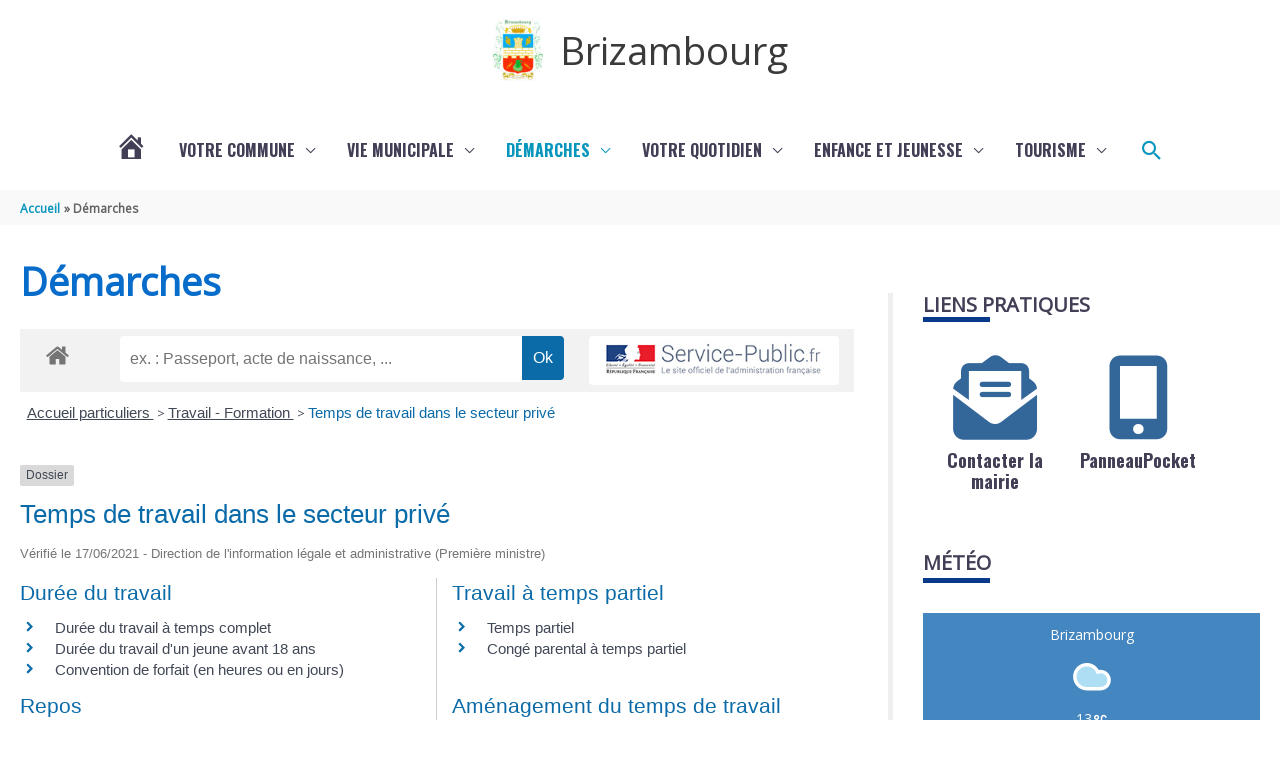

--- FILE ---
content_type: text/html; charset=UTF-8
request_url: https://www.brizambourg.fr/mes-demarches/?xml=N458
body_size: 25507
content:
<!DOCTYPE html>
<html lang="fr-FR">

<head>
		<meta charset="UTF-8">
	<meta name="viewport" content="width=device-width, initial-scale=1">
	<link rel="profile" href="https://gmpg.org/xfn/11">

	<title>Démarches &#8211; Brizambourg</title>

	<style>
		.wpcf7-submit{
			display:none;
		}
		.recaptcha-btn{
			display:block;
		}
		.grecaptcha-badge { margin: 10px 0; }
	</style>
	<script type="text/javascript">
		var contactform = [];
		var checkIfCalled = true;
		var renderGoogleInvisibleRecaptchaFront = function() {
			// prevent form submit from enter key
			jQuery("input[name=_wpcf7]").attr("class","formid");
				jQuery('.wpcf7-form').on('keyup keypress', "input", function(e) {
				  var keyCode = e.keyCode || e.which;
				  if (keyCode === 13) {
					e.preventDefault();
					return false;
				  }
				});

			jQuery('.wpcf7-submit').each(function(index){

				var checkexclude = 0;
				var form = jQuery(this).closest('.wpcf7-form');
				var value = jQuery(form).find(".formid").val();
				// check form exclude from invisible recaptcha
								if(checkexclude == 0){
					// Hide the form orig submit button
					form.find('.wpcf7-submit').hide();

					// Fetch class and value of orig submit button
					btnClasses = form.find('.wpcf7-submit').attr('class');
					btnValue = form.find('.wpcf7-submit').attr('value');

					// Add custom button and recaptcha holder

					form.find('.wpcf7-submit').after('<input type="button" id="wpcf-custom-btn-'+index+'" class="'+btnClasses+'  recaptcha-btn recaptcha-btn-type-css" value="'+btnValue+'" title="'+btnValue+'" >');
					form.append('<div class="recaptcha-holder" id="recaptcha-holder-'+index+'"></div>');
					// Recaptcha rendenr from here
					var holderId = grecaptcha.render('recaptcha-holder-'+index,{
								'sitekey':'6Lcene4mAAAAAI3u_8G7ea6uVeUUffEX-f4_fgOi',
								'size': 'invisible',
								'badge' : 'bottomleft', // possible values: bottomright, bottomleft, inline
								'callback' : function (recaptchaToken) {
									//console.log(recaptchaToken);
									var response=jQuery('#recaptcha-holder-'+index).find('.g-recaptcha-response').val();
									//console.log(response);
									//Remove old response and store new respone
									jQuery('#recaptcha-holder-'+index).parent().find(".respose_post").remove();
									jQuery('#recaptcha-holder-'+index).after('<input type="hidden" name="g-recaptcha-response"  value="'+response+'" class="respose_post">')
									grecaptcha.reset(holderId);

									if(typeof customCF7Validator !== 'undefined'){
										if(!customCF7Validator(form)){
											return;
										}
									}
									// Call default Validator function
									else if(contactFormDefaultValidator(form)){
										return;
									}
									else{
										// hide the custom button and show orig submit button again and submit the form
										jQuery('#wpcf-custom-btn-'+index).hide();
										form.find('input[type=submit]').show();
										form.find("input[type=submit]").click();
										form.find('input[type=submit]').hide();
										jQuery('#wpcf-custom-btn-'+index).attr('style','');
									}
								}
						},false);

					// action call when click on custom button
					jQuery('#wpcf-custom-btn-'+index).click(function(event){
						event.preventDefault();
						// Call custom validator function
						if(typeof customCF7Validator == 'function'){
							if(!customCF7Validator(form)){
								return false;
							}
						}
						// Call default Validator function
						else if(contactFormDefaultValidator(form)){
							return false;
						}
						else if(grecaptcha.getResponse(holderId) != ''){
							grecaptcha.reset(holderId);
						}
						else{
							// execute the recaptcha challenge
							grecaptcha.execute(holderId);
						}
					});
				}
			});
		}
	</script><script  src="https://www.google.com/recaptcha/api.js?onload=renderGoogleInvisibleRecaptchaFront&render=explicit" async defer></script><meta name='robots' content='max-image-preview:large' />
<!--cloudflare-no-transform--><script type="text/javascript" src="https://tarteaucitron.io/load.js?domain=www.brizambourg.fr&uuid=24143ae16fd1ac0f2b94d58d197fdc2111389277"></script><link rel='dns-prefetch' href='//fonts.googleapis.com' />
<link rel="alternate" type="application/rss+xml" title="Brizambourg &raquo; Flux" href="https://www.brizambourg.fr/feed/" />
<link rel="alternate" type="application/rss+xml" title="Brizambourg &raquo; Flux des commentaires" href="https://www.brizambourg.fr/comments/feed/" />
<link rel="alternate" title="oEmbed (JSON)" type="application/json+oembed" href="https://www.brizambourg.fr/wp-json/oembed/1.0/embed?url=https%3A%2F%2Fwww.brizambourg.fr%2Fmes-demarches%2F" />
<link rel="alternate" title="oEmbed (XML)" type="text/xml+oembed" href="https://www.brizambourg.fr/wp-json/oembed/1.0/embed?url=https%3A%2F%2Fwww.brizambourg.fr%2Fmes-demarches%2F&#038;format=xml" />
<meta name="robots" content="noindex,follow" /><meta prefix="og:http://ogp.me/ns#" property="og:type" content="website"><meta prefix="og:http://ogp.me/ns#" property="og:title" content="Démarches"><meta prefix="og:http://ogp.me/ns#" property="og:image" content="https://www.brizambourg.fr/wp-content/uploads/2021/11/cropped-favicon.png"><meta prefix="og:http://ogp.me/ns#" property="og:description" content=""><meta prefix="og:http://ogp.me/ns#" property="og:url" content="https://www.brizambourg.fr/mes-demarches/"><meta name="twitter:card" content="summary"><meta name="twitter:title" content="Démarches"><meta name="twitter:image" content="https://www.brizambourg.fr/wp-content/uploads/2021/11/cropped-favicon.png"/><meta name="twitter:description" content=""><style id='wp-img-auto-sizes-contain-inline-css'>
img:is([sizes=auto i],[sizes^="auto," i]){contain-intrinsic-size:3000px 1500px}
/*# sourceURL=wp-img-auto-sizes-contain-inline-css */
</style>
<link rel='stylesheet' id='information_collectivite-plugin-style-css' href='https://www.brizambourg.fr/wp-content/plugins/information_collectivite/assets/css/information_collectivite_style.css?ver=1.0.2' media='all' />
<link rel='stylesheet' id='comarquage-css' href='https://www.brizambourg.fr/wp-content/plugins/co-marquage-service-public/assets/css/comarquage.css?ver=0.5.74' media='all' />
<link rel='stylesheet' id='mec-select2-style-css' href='https://www.brizambourg.fr/wp-content/plugins/modern-events-calendar-lite/assets/packages/select2/select2.min.css?ver=7.17.1' media='all' />
<link rel='stylesheet' id='mec-font-icons-css' href='https://www.brizambourg.fr/wp-content/plugins/modern-events-calendar-lite/assets/css/iconfonts.css?ver=7.17.1' media='all' />
<link rel='stylesheet' id='mec-frontend-style-css' href='https://www.brizambourg.fr/wp-content/plugins/modern-events-calendar-lite/assets/css/frontend.min.css?ver=7.17.1' media='all' />
<link rel='stylesheet' id='mec-tooltip-style-css' href='https://www.brizambourg.fr/wp-content/plugins/modern-events-calendar-lite/assets/packages/tooltip/tooltip.css?ver=7.17.1' media='all' />
<link rel='stylesheet' id='mec-tooltip-shadow-style-css' href='https://www.brizambourg.fr/wp-content/plugins/modern-events-calendar-lite/assets/packages/tooltip/tooltipster-sideTip-shadow.min.css?ver=7.17.1' media='all' />
<link rel='stylesheet' id='featherlight-css' href='https://www.brizambourg.fr/wp-content/plugins/modern-events-calendar-lite/assets/packages/featherlight/featherlight.css?ver=7.17.1' media='all' />
<link rel='stylesheet' id='mec-lity-style-css' href='https://www.brizambourg.fr/wp-content/plugins/modern-events-calendar-lite/assets/packages/lity/lity.min.css?ver=7.17.1' media='all' />
<link rel='stylesheet' id='mec-general-calendar-style-css' href='https://www.brizambourg.fr/wp-content/plugins/modern-events-calendar-lite/assets/css/mec-general-calendar.css?ver=7.17.1' media='all' />
<link rel='stylesheet' id='astra-theme-css-css' href='https://www.brizambourg.fr/wp-content/themes/astra/assets/css/minified/style.min.css?ver=4.11.15' media='all' />
<style id='astra-theme-css-inline-css'>
.ast-no-sidebar .entry-content .alignfull {margin-left: calc( -50vw + 50%);margin-right: calc( -50vw + 50%);max-width: 100vw;width: 100vw;}.ast-no-sidebar .entry-content .alignwide {margin-left: calc(-41vw + 50%);margin-right: calc(-41vw + 50%);max-width: unset;width: unset;}.ast-no-sidebar .entry-content .alignfull .alignfull,.ast-no-sidebar .entry-content .alignfull .alignwide,.ast-no-sidebar .entry-content .alignwide .alignfull,.ast-no-sidebar .entry-content .alignwide .alignwide,.ast-no-sidebar .entry-content .wp-block-column .alignfull,.ast-no-sidebar .entry-content .wp-block-column .alignwide{width: 100%;margin-left: auto;margin-right: auto;}.wp-block-gallery,.blocks-gallery-grid {margin: 0;}.wp-block-separator {max-width: 100px;}.wp-block-separator.is-style-wide,.wp-block-separator.is-style-dots {max-width: none;}.entry-content .has-2-columns .wp-block-column:first-child {padding-right: 10px;}.entry-content .has-2-columns .wp-block-column:last-child {padding-left: 10px;}@media (max-width: 782px) {.entry-content .wp-block-columns .wp-block-column {flex-basis: 100%;}.entry-content .has-2-columns .wp-block-column:first-child {padding-right: 0;}.entry-content .has-2-columns .wp-block-column:last-child {padding-left: 0;}}body .entry-content .wp-block-latest-posts {margin-left: 0;}body .entry-content .wp-block-latest-posts li {list-style: none;}.ast-no-sidebar .ast-container .entry-content .wp-block-latest-posts {margin-left: 0;}.ast-header-break-point .entry-content .alignwide {margin-left: auto;margin-right: auto;}.entry-content .blocks-gallery-item img {margin-bottom: auto;}.wp-block-pullquote {border-top: 4px solid #555d66;border-bottom: 4px solid #555d66;color: #40464d;}:root{--ast-post-nav-space:0;--ast-container-default-xlg-padding:6.67em;--ast-container-default-lg-padding:5.67em;--ast-container-default-slg-padding:4.34em;--ast-container-default-md-padding:3.34em;--ast-container-default-sm-padding:6.67em;--ast-container-default-xs-padding:2.4em;--ast-container-default-xxs-padding:1.4em;--ast-code-block-background:#EEEEEE;--ast-comment-inputs-background:#FAFAFA;--ast-normal-container-width:1280px;--ast-narrow-container-width:750px;--ast-blog-title-font-weight:normal;--ast-blog-meta-weight:inherit;--ast-global-color-primary:var(--ast-global-color-5);--ast-global-color-secondary:var(--ast-global-color-4);--ast-global-color-alternate-background:var(--ast-global-color-7);--ast-global-color-subtle-background:var(--ast-global-color-6);--ast-bg-style-guide:#F8FAFC;--ast-shadow-style-guide:0px 0px 4px 0 #00000057;--ast-global-dark-bg-style:#fff;--ast-global-dark-lfs:#fbfbfb;--ast-widget-bg-color:#fafafa;--ast-wc-container-head-bg-color:#fbfbfb;--ast-title-layout-bg:#eeeeee;--ast-search-border-color:#e7e7e7;--ast-lifter-hover-bg:#e6e6e6;--ast-gallery-block-color:#000;--srfm-color-input-label:var(--ast-global-color-2);}html{font-size:106.25%;}a,.page-title{color:#0896bc;}a:hover,a:focus{color:#00b4e4;}body,button,input,select,textarea,.ast-button,.ast-custom-button{font-family:'Open Sans',sans-serif;font-weight:400;font-size:17px;font-size:1rem;line-height:var(--ast-body-line-height,1.7em);}blockquote{color:#000000;}p,.entry-content p{margin-bottom:0.75em;}h1,h2,h3,h4,h5,h6,.entry-content :where(h1,h2,h3,h4,h5,h6),.site-title,.site-title a{font-family:'Oswald',sans-serif;font-weight:700;line-height:1.1em;}.ast-site-identity .site-title a{color:var(--ast-global-color-2);}.site-title{font-size:38px;font-size:2.2352941176471rem;display:block;}header .custom-logo-link img{max-width:50px;width:50px;}.astra-logo-svg{width:50px;}.site-header .site-description{font-size:20px;font-size:1.1764705882353rem;display:block;}.entry-title{font-size:30px;font-size:1.7647058823529rem;}.archive .ast-article-post .ast-article-inner,.blog .ast-article-post .ast-article-inner,.archive .ast-article-post .ast-article-inner:hover,.blog .ast-article-post .ast-article-inner:hover{overflow:hidden;}h1,.entry-content :where(h1){font-size:38px;font-size:2.2352941176471rem;font-weight:700;font-family:'Oswald',sans-serif;line-height:1.4em;}h2,.entry-content :where(h2){font-size:30px;font-size:1.7647058823529rem;font-family:'Oswald',sans-serif;line-height:1.3em;}h3,.entry-content :where(h3){font-size:20px;font-size:1.1764705882353rem;font-family:'Oswald',sans-serif;line-height:1.3em;}h4,.entry-content :where(h4){font-size:20px;font-size:1.1764705882353rem;line-height:1.2em;font-family:'Oswald',sans-serif;}h5,.entry-content :where(h5){font-size:18px;font-size:1.0588235294118rem;line-height:1.2em;font-family:'Oswald',sans-serif;}h6,.entry-content :where(h6){font-size:17px;font-size:1rem;line-height:1.25em;font-family:'Oswald',sans-serif;}::selection{background-color:#000000;color:#ffffff;}body,h1,h2,h3,h4,h5,h6,.entry-title a,.entry-content :where(h1,h2,h3,h4,h5,h6){color:#000000;}.tagcloud a:hover,.tagcloud a:focus,.tagcloud a.current-item{color:#ffffff;border-color:#0896bc;background-color:#0896bc;}input:focus,input[type="text"]:focus,input[type="email"]:focus,input[type="url"]:focus,input[type="password"]:focus,input[type="reset"]:focus,input[type="search"]:focus,textarea:focus{border-color:#0896bc;}input[type="radio"]:checked,input[type=reset],input[type="checkbox"]:checked,input[type="checkbox"]:hover:checked,input[type="checkbox"]:focus:checked,input[type=range]::-webkit-slider-thumb{border-color:#0896bc;background-color:#0896bc;box-shadow:none;}.site-footer a:hover + .post-count,.site-footer a:focus + .post-count{background:#0896bc;border-color:#0896bc;}.single .nav-links .nav-previous,.single .nav-links .nav-next{color:#0896bc;}.entry-meta,.entry-meta *{line-height:1.45;color:#0896bc;}.entry-meta a:not(.ast-button):hover,.entry-meta a:not(.ast-button):hover *,.entry-meta a:not(.ast-button):focus,.entry-meta a:not(.ast-button):focus *,.page-links > .page-link,.page-links .page-link:hover,.post-navigation a:hover{color:#00b4e4;}#cat option,.secondary .calendar_wrap thead a,.secondary .calendar_wrap thead a:visited{color:#0896bc;}.secondary .calendar_wrap #today,.ast-progress-val span{background:#0896bc;}.secondary a:hover + .post-count,.secondary a:focus + .post-count{background:#0896bc;border-color:#0896bc;}.calendar_wrap #today > a{color:#ffffff;}.page-links .page-link,.single .post-navigation a{color:#0896bc;}.ast-search-menu-icon .search-form button.search-submit{padding:0 4px;}.ast-search-menu-icon form.search-form{padding-right:0;}.ast-header-search .ast-search-menu-icon.ast-dropdown-active .search-form,.ast-header-search .ast-search-menu-icon.ast-dropdown-active .search-field:focus{transition:all 0.2s;}.search-form input.search-field:focus{outline:none;}.widget-title,.widget .wp-block-heading{font-size:24px;font-size:1.4117647058824rem;color:#000000;}#secondary,#secondary button,#secondary input,#secondary select,#secondary textarea{font-size:17px;font-size:1rem;}.ast-search-menu-icon.slide-search a:focus-visible:focus-visible,.astra-search-icon:focus-visible,#close:focus-visible,a:focus-visible,.ast-menu-toggle:focus-visible,.site .skip-link:focus-visible,.wp-block-loginout input:focus-visible,.wp-block-search.wp-block-search__button-inside .wp-block-search__inside-wrapper,.ast-header-navigation-arrow:focus-visible,.ast-orders-table__row .ast-orders-table__cell:focus-visible,a#ast-apply-coupon:focus-visible,#ast-apply-coupon:focus-visible,#close:focus-visible,.button.search-submit:focus-visible,#search_submit:focus,.normal-search:focus-visible,.ast-header-account-wrap:focus-visible,.astra-cart-drawer-close:focus,.ast-single-variation:focus,.ast-button:focus{outline-style:dotted;outline-color:inherit;outline-width:thin;}input:focus,input[type="text"]:focus,input[type="email"]:focus,input[type="url"]:focus,input[type="password"]:focus,input[type="reset"]:focus,input[type="search"]:focus,input[type="number"]:focus,textarea:focus,.wp-block-search__input:focus,[data-section="section-header-mobile-trigger"] .ast-button-wrap .ast-mobile-menu-trigger-minimal:focus,.ast-mobile-popup-drawer.active .menu-toggle-close:focus,#ast-scroll-top:focus,#coupon_code:focus,#ast-coupon-code:focus{border-style:dotted;border-color:inherit;border-width:thin;}input{outline:none;}.main-header-menu .menu-link,.ast-header-custom-item a{color:#000000;}.main-header-menu .menu-item:hover > .menu-link,.main-header-menu .menu-item:hover > .ast-menu-toggle,.main-header-menu .ast-masthead-custom-menu-items a:hover,.main-header-menu .menu-item.focus > .menu-link,.main-header-menu .menu-item.focus > .ast-menu-toggle,.main-header-menu .current-menu-item > .menu-link,.main-header-menu .current-menu-ancestor > .menu-link,.main-header-menu .current-menu-item > .ast-menu-toggle,.main-header-menu .current-menu-ancestor > .ast-menu-toggle{color:#0896bc;}.header-main-layout-3 .ast-main-header-bar-alignment{margin-right:auto;}.header-main-layout-2 .site-header-section-left .ast-site-identity{text-align:left;}.ast-logo-title-inline .site-logo-img{padding-right:1em;}.site-logo-img img{ transition:all 0.2s linear;}body .ast-oembed-container *{position:absolute;top:0;width:100%;height:100%;left:0;}body .wp-block-embed-pocket-casts .ast-oembed-container *{position:unset;}.ast-header-break-point .ast-mobile-menu-buttons-minimal.menu-toggle{background:transparent;color:#086cca;}.ast-header-break-point .ast-mobile-menu-buttons-outline.menu-toggle{background:transparent;border:1px solid #086cca;color:#086cca;}.ast-header-break-point .ast-mobile-menu-buttons-fill.menu-toggle{background:#086cca;color:#ffffff;}.ast-single-post-featured-section + article {margin-top: 2em;}.site-content .ast-single-post-featured-section img {width: 100%;overflow: hidden;object-fit: cover;}.site > .ast-single-related-posts-container {margin-top: 0;}@media (min-width: 922px) {.ast-desktop .ast-container--narrow {max-width: var(--ast-narrow-container-width);margin: 0 auto;}}#secondary {margin: 4em 0 2.5em;word-break: break-word;line-height: 2;}#secondary li {margin-bottom: 0.25em;}#secondary li:last-child {margin-bottom: 0;}@media (max-width: 768px) {.js_active .ast-plain-container.ast-single-post #secondary {margin-top: 1.5em;}}.ast-separate-container.ast-two-container #secondary .widget {background-color: #fff;padding: 2em;margin-bottom: 2em;}@media (min-width: 993px) {.ast-left-sidebar #secondary {padding-right: 60px;}.ast-right-sidebar #secondary {padding-left: 60px;}}@media (max-width: 993px) {.ast-right-sidebar #secondary {padding-left: 30px;}.ast-left-sidebar #secondary {padding-right: 30px;}}.ast-small-footer{color:#000000;}.ast-small-footer > .ast-footer-overlay{background-color:#ffffff;;}.ast-small-footer a{color:#000000;}.footer-adv .footer-adv-overlay{border-top-style:solid;border-top-width:0px;border-top-color:#016fad;}.footer-adv .widget-title,.footer-adv .widget-title a{color:#ffffff;}.footer-adv{color:#ffffff;}.footer-adv a{color:#ffffff;}.footer-adv .tagcloud a:hover,.footer-adv .tagcloud a.current-item{border-color:#ffffff;background-color:#ffffff;}.footer-adv a:hover,.footer-adv .no-widget-text a:hover,.footer-adv a:focus,.footer-adv .no-widget-text a:focus{color:#ffffff;}.footer-adv .calendar_wrap #today,.footer-adv a:hover + .post-count{background-color:#ffffff;}.footer-adv-overlay{background-color:#336699;;}.wp-block-buttons.aligncenter{justify-content:center;}@media (max-width:782px){.entry-content .wp-block-columns .wp-block-column{margin-left:0px;}}.wp-block-image.aligncenter{margin-left:auto;margin-right:auto;}.wp-block-table.aligncenter{margin-left:auto;margin-right:auto;}.wp-block-buttons .wp-block-button.is-style-outline .wp-block-button__link.wp-element-button,.ast-outline-button,.wp-block-uagb-buttons-child .uagb-buttons-repeater.ast-outline-button{border-color:#086cca;border-top-width:2px;border-right-width:2px;border-bottom-width:2px;border-left-width:2px;font-family:'Oswald',sans-serif;font-weight:700;font-size:14px;font-size:0.82352941176471rem;line-height:1em;border-top-left-radius:2px;border-top-right-radius:2px;border-bottom-right-radius:2px;border-bottom-left-radius:2px;}.wp-block-button.is-style-outline .wp-block-button__link:hover,.wp-block-buttons .wp-block-button.is-style-outline .wp-block-button__link:focus,.wp-block-buttons .wp-block-button.is-style-outline > .wp-block-button__link:not(.has-text-color):hover,.wp-block-buttons .wp-block-button.wp-block-button__link.is-style-outline:not(.has-text-color):hover,.ast-outline-button:hover,.ast-outline-button:focus,.wp-block-uagb-buttons-child .uagb-buttons-repeater.ast-outline-button:hover,.wp-block-uagb-buttons-child .uagb-buttons-repeater.ast-outline-button:focus{background-color:#0083ff;}.wp-block-button .wp-block-button__link.wp-element-button.is-style-outline:not(.has-background),.wp-block-button.is-style-outline>.wp-block-button__link.wp-element-button:not(.has-background),.ast-outline-button{background-color:#086cca;}.entry-content[data-ast-blocks-layout] > figure{margin-bottom:1em;}@media (max-width:921px){.ast-left-sidebar #content > .ast-container{display:flex;flex-direction:column-reverse;width:100%;}.ast-separate-container .ast-article-post,.ast-separate-container .ast-article-single{padding:1.5em 2.14em;}.ast-author-box img.avatar{margin:20px 0 0 0;}}@media (max-width:921px){#secondary.secondary{padding-top:0;}.ast-separate-container.ast-right-sidebar #secondary{padding-left:1em;padding-right:1em;}.ast-separate-container.ast-two-container #secondary{padding-left:0;padding-right:0;}.ast-page-builder-template .entry-header #secondary,.ast-page-builder-template #secondary{margin-top:1.5em;}}@media (max-width:921px){.ast-right-sidebar #primary{padding-right:0;}.ast-page-builder-template.ast-left-sidebar #secondary,.ast-page-builder-template.ast-right-sidebar #secondary{padding-right:20px;padding-left:20px;}.ast-right-sidebar #secondary,.ast-left-sidebar #primary{padding-left:0;}.ast-left-sidebar #secondary{padding-right:0;}}@media (min-width:922px){.ast-separate-container.ast-right-sidebar #primary,.ast-separate-container.ast-left-sidebar #primary{border:0;}.search-no-results.ast-separate-container #primary{margin-bottom:4em;}}@media (min-width:922px){.ast-right-sidebar #primary{border-right:1px solid var(--ast-border-color);}.ast-left-sidebar #primary{border-left:1px solid var(--ast-border-color);}.ast-right-sidebar #secondary{border-left:1px solid var(--ast-border-color);margin-left:-1px;}.ast-left-sidebar #secondary{border-right:1px solid var(--ast-border-color);margin-right:-1px;}.ast-separate-container.ast-two-container.ast-right-sidebar #secondary{padding-left:30px;padding-right:0;}.ast-separate-container.ast-two-container.ast-left-sidebar #secondary{padding-right:30px;padding-left:0;}.ast-separate-container.ast-right-sidebar #secondary,.ast-separate-container.ast-left-sidebar #secondary{border:0;margin-left:auto;margin-right:auto;}.ast-separate-container.ast-two-container #secondary .widget:last-child{margin-bottom:0;}}.wp-block-button .wp-block-button__link{color:#ffffff;}.wp-block-button .wp-block-button__link:hover,.wp-block-button .wp-block-button__link:focus{color:#ffffff;background-color:#0083ff;border-color:#0083ff;}.wp-block-button .wp-block-button__link{border-top-width:0;border-right-width:0;border-left-width:0;border-bottom-width:0;border-color:#086cca;background-color:#086cca;color:#ffffff;font-family:'Oswald',sans-serif;font-weight:700;line-height:1.1em;text-transform:uppercase;font-size:14px;font-size:0.82352941176471rem;border-top-left-radius:2px;border-top-right-radius:2px;border-bottom-right-radius:2px;border-bottom-left-radius:2px;padding-top:10px;padding-right:40px;padding-bottom:10px;padding-left:40px;}.menu-toggle,button,.ast-button,.ast-custom-button,.button,input#submit,input[type="button"],input[type="submit"],input[type="reset"]{border-style:solid;border-top-width:0;border-right-width:0;border-left-width:0;border-bottom-width:0;color:#ffffff;border-color:#086cca;background-color:#086cca;padding-top:10px;padding-right:40px;padding-bottom:10px;padding-left:40px;font-family:'Oswald',sans-serif;font-weight:700;font-size:14px;font-size:0.82352941176471rem;line-height:1.1em;text-transform:uppercase;border-top-left-radius:2px;border-top-right-radius:2px;border-bottom-right-radius:2px;border-bottom-left-radius:2px;}button:focus,.menu-toggle:hover,button:hover,.ast-button:hover,.ast-custom-button:hover .button:hover,.ast-custom-button:hover ,input[type=reset]:hover,input[type=reset]:focus,input#submit:hover,input#submit:focus,input[type="button"]:hover,input[type="button"]:focus,input[type="submit"]:hover,input[type="submit"]:focus{color:#ffffff;background-color:#0083ff;border-color:#0083ff;}@media (max-width:921px){.ast-mobile-header-stack .main-header-bar .ast-search-menu-icon{display:inline-block;}.ast-header-break-point.ast-header-custom-item-outside .ast-mobile-header-stack .main-header-bar .ast-search-icon{margin:0;}.ast-comment-avatar-wrap img{max-width:2.5em;}.ast-comment-meta{padding:0 1.8888em 1.3333em;}.ast-separate-container .ast-comment-list li.depth-1{padding:1.5em 2.14em;}.ast-separate-container .comment-respond{padding:2em 2.14em;}}@media (min-width:544px){.ast-container{max-width:100%;}}@media (max-width:544px){.ast-separate-container .ast-article-post,.ast-separate-container .ast-article-single,.ast-separate-container .comments-title,.ast-separate-container .ast-archive-description{padding:1.5em 1em;}.ast-separate-container #content .ast-container{padding-left:0.54em;padding-right:0.54em;}.ast-separate-container .ast-comment-list .bypostauthor{padding:.5em;}.ast-search-menu-icon.ast-dropdown-active .search-field{width:170px;}.ast-separate-container #secondary{padding-top:0;}.ast-separate-container.ast-two-container #secondary .widget{margin-bottom:1.5em;padding-left:1em;padding-right:1em;}.site-branding img,.site-header .site-logo-img .custom-logo-link img{max-width:100%;}}.footer-adv .tagcloud a:hover,.footer-adv .tagcloud a.current-item{color:#000000;}.footer-adv .calendar_wrap #today{color:#000000;} #ast-mobile-header .ast-site-header-cart-li a{pointer-events:none;}body,.ast-separate-container{background-color:#ffffff;background-image:none;}.ast-no-sidebar.ast-separate-container .entry-content .alignfull {margin-left: -6.67em;margin-right: -6.67em;width: auto;}@media (max-width: 1200px) {.ast-no-sidebar.ast-separate-container .entry-content .alignfull {margin-left: -2.4em;margin-right: -2.4em;}}@media (max-width: 768px) {.ast-no-sidebar.ast-separate-container .entry-content .alignfull {margin-left: -2.14em;margin-right: -2.14em;}}@media (max-width: 544px) {.ast-no-sidebar.ast-separate-container .entry-content .alignfull {margin-left: -1em;margin-right: -1em;}}.ast-no-sidebar.ast-separate-container .entry-content .alignwide {margin-left: -20px;margin-right: -20px;}.ast-no-sidebar.ast-separate-container .entry-content .wp-block-column .alignfull,.ast-no-sidebar.ast-separate-container .entry-content .wp-block-column .alignwide {margin-left: auto;margin-right: auto;width: 100%;}@media (max-width:921px){.site-title{display:block;}.site-header .site-description{display:block;}h1,.entry-content :where(h1){font-size:30px;}h2,.entry-content :where(h2){font-size:25px;}h3,.entry-content :where(h3){font-size:20px;}}@media (max-width:544px){.site-title{display:block;}.site-header .site-description{display:block;}h1,.entry-content :where(h1){font-size:30px;}h2,.entry-content :where(h2){font-size:25px;}h3,.entry-content :where(h3){font-size:20px;}}@media (max-width:921px){html{font-size:96.9%;}}@media (max-width:544px){html{font-size:96.9%;}}@media (min-width:922px){.ast-container{max-width:1320px;}}@font-face {font-family: "Astra";src: url(https://www.brizambourg.fr/wp-content/themes/astra/assets/fonts/astra.woff) format("woff"),url(https://www.brizambourg.fr/wp-content/themes/astra/assets/fonts/astra.ttf) format("truetype"),url(https://www.brizambourg.fr/wp-content/themes/astra/assets/fonts/astra.svg#astra) format("svg");font-weight: normal;font-style: normal;font-display: fallback;}@media (max-width:921px) {.main-header-bar .main-header-bar-navigation{display:none;}}@media (min-width:922px){.blog .site-content > .ast-container,.archive .site-content > .ast-container,.search .site-content > .ast-container{max-width:1200px;}}.ast-desktop .main-header-menu.submenu-with-border .sub-menu,.ast-desktop .main-header-menu.submenu-with-border .astra-full-megamenu-wrapper{border-color:#0896bc;}.ast-desktop .main-header-menu.submenu-with-border .sub-menu{border-top-width:3px;border-style:solid;}.ast-desktop .main-header-menu.submenu-with-border .sub-menu .sub-menu{top:-3px;}.ast-desktop .main-header-menu.submenu-with-border .sub-menu .menu-link,.ast-desktop .main-header-menu.submenu-with-border .children .menu-link{border-bottom-width:0px;border-style:solid;border-color:#eaeaea;}@media (min-width:922px){.main-header-menu .sub-menu .menu-item.ast-left-align-sub-menu:hover > .sub-menu,.main-header-menu .sub-menu .menu-item.ast-left-align-sub-menu.focus > .sub-menu{margin-left:-0px;}}.ast-small-footer{border-top-style:solid;border-top-width:0px;border-top-color:#7a7a7a;}.ast-small-footer-wrap{text-align:center;}.site .comments-area{padding-bottom:3em;}.ast-header-break-point.ast-header-custom-item-inside .main-header-bar .main-header-bar-navigation .ast-search-icon {display: none;}.ast-header-break-point.ast-header-custom-item-inside .main-header-bar .ast-search-menu-icon .search-form {padding: 0;display: block;overflow: hidden;}.ast-header-break-point .ast-header-custom-item .widget:last-child {margin-bottom: 1em;}.ast-header-custom-item .widget {margin: 0.5em;display: inline-block;vertical-align: middle;}.ast-header-custom-item .widget p {margin-bottom: 0;}.ast-header-custom-item .widget li {width: auto;}.ast-header-custom-item-inside .button-custom-menu-item .menu-link {display: none;}.ast-header-custom-item-inside.ast-header-break-point .button-custom-menu-item .ast-custom-button-link {display: none;}.ast-header-custom-item-inside.ast-header-break-point .button-custom-menu-item .menu-link {display: block;}.ast-header-break-point.ast-header-custom-item-outside .main-header-bar .ast-search-icon {margin-right: 1em;}.ast-header-break-point.ast-header-custom-item-inside .main-header-bar .ast-search-menu-icon .search-field,.ast-header-break-point.ast-header-custom-item-inside .main-header-bar .ast-search-menu-icon.ast-inline-search .search-field {width: 100%;padding-right: 5.5em;}.ast-header-break-point.ast-header-custom-item-inside .main-header-bar .ast-search-menu-icon .search-submit {display: block;position: absolute;height: 100%;top: 0;right: 0;padding: 0 1em;border-radius: 0;}.ast-header-break-point .ast-header-custom-item .ast-masthead-custom-menu-items {padding-left: 20px;padding-right: 20px;margin-bottom: 1em;margin-top: 1em;}.ast-header-custom-item-inside.ast-header-break-point .button-custom-menu-item {padding-left: 0;padding-right: 0;margin-top: 0;margin-bottom: 0;}.astra-icon-down_arrow::after {content: "\e900";font-family: Astra;}.astra-icon-close::after {content: "\e5cd";font-family: Astra;}.astra-icon-drag_handle::after {content: "\e25d";font-family: Astra;}.astra-icon-format_align_justify::after {content: "\e235";font-family: Astra;}.astra-icon-menu::after {content: "\e5d2";font-family: Astra;}.astra-icon-reorder::after {content: "\e8fe";font-family: Astra;}.astra-icon-search::after {content: "\e8b6";font-family: Astra;}.astra-icon-zoom_in::after {content: "\e56b";font-family: Astra;}.astra-icon-check-circle::after {content: "\e901";font-family: Astra;}.astra-icon-shopping-cart::after {content: "\f07a";font-family: Astra;}.astra-icon-shopping-bag::after {content: "\f290";font-family: Astra;}.astra-icon-shopping-basket::after {content: "\f291";font-family: Astra;}.astra-icon-circle-o::after {content: "\e903";font-family: Astra;}.astra-icon-certificate::after {content: "\e902";font-family: Astra;}blockquote {padding: 1.2em;}:root .has-ast-global-color-0-color{color:var(--ast-global-color-0);}:root .has-ast-global-color-0-background-color{background-color:var(--ast-global-color-0);}:root .wp-block-button .has-ast-global-color-0-color{color:var(--ast-global-color-0);}:root .wp-block-button .has-ast-global-color-0-background-color{background-color:var(--ast-global-color-0);}:root .has-ast-global-color-1-color{color:var(--ast-global-color-1);}:root .has-ast-global-color-1-background-color{background-color:var(--ast-global-color-1);}:root .wp-block-button .has-ast-global-color-1-color{color:var(--ast-global-color-1);}:root .wp-block-button .has-ast-global-color-1-background-color{background-color:var(--ast-global-color-1);}:root .has-ast-global-color-2-color{color:var(--ast-global-color-2);}:root .has-ast-global-color-2-background-color{background-color:var(--ast-global-color-2);}:root .wp-block-button .has-ast-global-color-2-color{color:var(--ast-global-color-2);}:root .wp-block-button .has-ast-global-color-2-background-color{background-color:var(--ast-global-color-2);}:root .has-ast-global-color-3-color{color:var(--ast-global-color-3);}:root .has-ast-global-color-3-background-color{background-color:var(--ast-global-color-3);}:root .wp-block-button .has-ast-global-color-3-color{color:var(--ast-global-color-3);}:root .wp-block-button .has-ast-global-color-3-background-color{background-color:var(--ast-global-color-3);}:root .has-ast-global-color-4-color{color:var(--ast-global-color-4);}:root .has-ast-global-color-4-background-color{background-color:var(--ast-global-color-4);}:root .wp-block-button .has-ast-global-color-4-color{color:var(--ast-global-color-4);}:root .wp-block-button .has-ast-global-color-4-background-color{background-color:var(--ast-global-color-4);}:root .has-ast-global-color-5-color{color:var(--ast-global-color-5);}:root .has-ast-global-color-5-background-color{background-color:var(--ast-global-color-5);}:root .wp-block-button .has-ast-global-color-5-color{color:var(--ast-global-color-5);}:root .wp-block-button .has-ast-global-color-5-background-color{background-color:var(--ast-global-color-5);}:root .has-ast-global-color-6-color{color:var(--ast-global-color-6);}:root .has-ast-global-color-6-background-color{background-color:var(--ast-global-color-6);}:root .wp-block-button .has-ast-global-color-6-color{color:var(--ast-global-color-6);}:root .wp-block-button .has-ast-global-color-6-background-color{background-color:var(--ast-global-color-6);}:root .has-ast-global-color-7-color{color:var(--ast-global-color-7);}:root .has-ast-global-color-7-background-color{background-color:var(--ast-global-color-7);}:root .wp-block-button .has-ast-global-color-7-color{color:var(--ast-global-color-7);}:root .wp-block-button .has-ast-global-color-7-background-color{background-color:var(--ast-global-color-7);}:root .has-ast-global-color-8-color{color:var(--ast-global-color-8);}:root .has-ast-global-color-8-background-color{background-color:var(--ast-global-color-8);}:root .wp-block-button .has-ast-global-color-8-color{color:var(--ast-global-color-8);}:root .wp-block-button .has-ast-global-color-8-background-color{background-color:var(--ast-global-color-8);}:root{--ast-global-color-0:#0170B9;--ast-global-color-1:#3a3a3a;--ast-global-color-2:#3a3a3a;--ast-global-color-3:#4B4F58;--ast-global-color-4:#F5F5F5;--ast-global-color-5:#FFFFFF;--ast-global-color-6:#E5E5E5;--ast-global-color-7:#424242;--ast-global-color-8:#000000;}:root {--ast-border-color : #dddddd;}.ast-single-entry-banner {-js-display: flex;display: flex;flex-direction: column;justify-content: center;text-align: center;position: relative;background: var(--ast-title-layout-bg);}.ast-single-entry-banner[data-banner-layout="layout-1"] {max-width: 1280px;background: inherit;padding: 20px 0;}.ast-single-entry-banner[data-banner-width-type="custom"] {margin: 0 auto;width: 100%;}.ast-single-entry-banner + .site-content .entry-header {margin-bottom: 0;}.site .ast-author-avatar {--ast-author-avatar-size: ;}a.ast-underline-text {text-decoration: underline;}.ast-container > .ast-terms-link {position: relative;display: block;}a.ast-button.ast-badge-tax {padding: 4px 8px;border-radius: 3px;font-size: inherit;}header.entry-header{text-align:left;}header.entry-header .entry-title{font-size:38px;font-size:2.2352941176471rem;}header.entry-header > *:not(:last-child){margin-bottom:10px;}@media (max-width:921px){header.entry-header{text-align:left;}}@media (max-width:544px){header.entry-header{text-align:left;}}.ast-archive-entry-banner {-js-display: flex;display: flex;flex-direction: column;justify-content: center;text-align: center;position: relative;background: var(--ast-title-layout-bg);}.ast-archive-entry-banner[data-banner-width-type="custom"] {margin: 0 auto;width: 100%;}.ast-archive-entry-banner[data-banner-layout="layout-1"] {background: inherit;padding: 20px 0;text-align: left;}body.archive .ast-archive-description{max-width:1280px;width:100%;text-align:left;padding-top:3em;padding-right:3em;padding-bottom:3em;padding-left:3em;}body.archive .ast-archive-description .ast-archive-title,body.archive .ast-archive-description .ast-archive-title *{font-size:38px;font-size:2.2352941176471rem;}body.archive .ast-archive-description > *:not(:last-child){margin-bottom:10px;}@media (max-width:921px){body.archive .ast-archive-description{text-align:left;}}@media (max-width:544px){body.archive .ast-archive-description{text-align:left;}}.ast-breadcrumbs .trail-browse,.ast-breadcrumbs .trail-items,.ast-breadcrumbs .trail-items li{display:inline-block;margin:0;padding:0;border:none;background:inherit;text-indent:0;text-decoration:none;}.ast-breadcrumbs .trail-browse{font-size:inherit;font-style:inherit;font-weight:inherit;color:inherit;}.ast-breadcrumbs .trail-items{list-style:none;}.trail-items li::after{padding:0 0.3em;content:"\00bb";}.trail-items li:last-of-type::after{display:none;}.trail-items li::after{content:"\00bb";}.ast-breadcrumbs-wrapper .trail-items a{color:#0896bc;}.ast-breadcrumbs-wrapper .trail-items .trail-end{color:#636363;}.ast-breadcrumbs-wrapper .trail-items a:hover{color:#0896bc;}.ast-breadcrumbs-wrapper .trail-items li::after{color:#636363;}.ast-breadcrumbs-wrapper,.ast-breadcrumbs-wrapper *{font-weight:600;font-size:12px;font-size:0.70588235294118rem;line-height:1.1em;}.ast-breadcrumbs-wrapper,.main-header-bar.ast-header-breadcrumb{background-color:#f9f9f9;}.main-header-bar.ast-header-breadcrumb,.ast-header-break-point .main-header-bar.ast-header-breadcrumb,.ast-header-break-point .header-main-layout-2 .main-header-bar.ast-header-breadcrumb,.ast-header-break-point .ast-mobile-header-stack .main-header-bar.ast-header-breadcrumb,.ast-default-menu-enable.ast-main-header-nav-open.ast-header-break-point .main-header-bar-wrap .main-header-bar.ast-header-breadcrumb,.ast-main-header-nav-open .main-header-bar-wrap .main-header-bar.ast-header-breadcrumb{padding-top:12px;}.ast-header-breadcrumb{padding-top:10px;padding-bottom:10px;width:100%;}.ast-default-menu-enable.ast-main-header-nav-open.ast-header-break-point .main-header-bar.ast-header-breadcrumb,.ast-main-header-nav-open .main-header-bar.ast-header-breadcrumb{padding-top:1em;padding-bottom:1em;}.ast-header-break-point .main-header-bar.ast-header-breadcrumb{border-bottom-width:1px;border-bottom-color:#eaeaea;border-bottom-style:solid;}.ast-breadcrumbs-wrapper{line-height:1.4;}.ast-breadcrumbs-wrapper .rank-math-breadcrumb p{margin-bottom:0px;}.ast-breadcrumbs-wrapper{display:block;width:100%;}h1,h2,h3,h4,h5,h6,.entry-content :where(h1,h2,h3,h4,h5,h6){color:#336699;}.ast-header-break-point .main-header-bar{border-bottom-width:0px;}@media (min-width:922px){.main-header-bar{border-bottom-width:0px;}}@media (min-width:922px){#primary{width:70%;}#secondary{width:30%;}}.main-header-menu .menu-item, #astra-footer-menu .menu-item, .main-header-bar .ast-masthead-custom-menu-items{-js-display:flex;display:flex;-webkit-box-pack:center;-webkit-justify-content:center;-moz-box-pack:center;-ms-flex-pack:center;justify-content:center;-webkit-box-orient:vertical;-webkit-box-direction:normal;-webkit-flex-direction:column;-moz-box-orient:vertical;-moz-box-direction:normal;-ms-flex-direction:column;flex-direction:column;}.main-header-menu > .menu-item > .menu-link, #astra-footer-menu > .menu-item > .menu-link{height:100%;-webkit-box-align:center;-webkit-align-items:center;-moz-box-align:center;-ms-flex-align:center;align-items:center;-js-display:flex;display:flex;}.ast-primary-menu-disabled .main-header-bar .ast-masthead-custom-menu-items{flex:unset;}.main-header-menu .sub-menu .menu-item.menu-item-has-children > .menu-link:after{position:absolute;right:1em;top:50%;transform:translate(0,-50%) rotate(270deg);}.ast-header-break-point .main-header-bar .main-header-bar-navigation .page_item_has_children > .ast-menu-toggle::before, .ast-header-break-point .main-header-bar .main-header-bar-navigation .menu-item-has-children > .ast-menu-toggle::before, .ast-mobile-popup-drawer .main-header-bar-navigation .menu-item-has-children>.ast-menu-toggle::before, .ast-header-break-point .ast-mobile-header-wrap .main-header-bar-navigation .menu-item-has-children > .ast-menu-toggle::before{font-weight:bold;content:"\e900";font-family:Astra;text-decoration:inherit;display:inline-block;}.ast-header-break-point .main-navigation ul.sub-menu .menu-item .menu-link:before{content:"\e900";font-family:Astra;font-size:.65em;text-decoration:inherit;display:inline-block;transform:translate(0, -2px) rotateZ(270deg);margin-right:5px;}.widget_search .search-form:after{font-family:Astra;font-size:1.2em;font-weight:normal;content:"\e8b6";position:absolute;top:50%;right:15px;transform:translate(0, -50%);}.astra-search-icon::before{content:"\e8b6";font-family:Astra;font-style:normal;font-weight:normal;text-decoration:inherit;text-align:center;-webkit-font-smoothing:antialiased;-moz-osx-font-smoothing:grayscale;z-index:3;}.main-header-bar .main-header-bar-navigation .page_item_has_children > a:after, .main-header-bar .main-header-bar-navigation .menu-item-has-children > a:after, .menu-item-has-children .ast-header-navigation-arrow:after{content:"\e900";display:inline-block;font-family:Astra;font-size:.6rem;font-weight:bold;text-rendering:auto;-webkit-font-smoothing:antialiased;-moz-osx-font-smoothing:grayscale;margin-left:10px;line-height:normal;}.menu-item-has-children .sub-menu .ast-header-navigation-arrow:after{margin-left:0;}.ast-mobile-popup-drawer .main-header-bar-navigation .ast-submenu-expanded>.ast-menu-toggle::before{transform:rotateX(180deg);}.ast-header-break-point .main-header-bar-navigation .menu-item-has-children > .menu-link:after{display:none;}@media (min-width:922px){.ast-builder-menu .main-navigation > ul > li:last-child a{margin-right:0;}}.ast-separate-container .ast-article-inner{background-color:transparent;background-image:none;}.ast-separate-container .ast-article-post{background-color:var(--ast-global-color-5);}@media (max-width:921px){.ast-separate-container .ast-article-post{background-color:var(--ast-global-color-5);}}@media (max-width:544px){.ast-separate-container .ast-article-post{background-color:var(--ast-global-color-5);}}.ast-separate-container .ast-article-single:not(.ast-related-post), .ast-separate-container .error-404, .ast-separate-container .no-results, .single.ast-separate-container  .ast-author-meta, .ast-separate-container .related-posts-title-wrapper, .ast-separate-container .comments-count-wrapper, .ast-box-layout.ast-plain-container .site-content, .ast-padded-layout.ast-plain-container .site-content, .ast-separate-container .ast-archive-description, .ast-separate-container .comments-area .comment-respond, .ast-separate-container .comments-area .ast-comment-list li, .ast-separate-container .comments-area .comments-title{background-color:var(--ast-global-color-5);}@media (max-width:921px){.ast-separate-container .ast-article-single:not(.ast-related-post), .ast-separate-container .error-404, .ast-separate-container .no-results, .single.ast-separate-container  .ast-author-meta, .ast-separate-container .related-posts-title-wrapper, .ast-separate-container .comments-count-wrapper, .ast-box-layout.ast-plain-container .site-content, .ast-padded-layout.ast-plain-container .site-content, .ast-separate-container .ast-archive-description{background-color:var(--ast-global-color-5);}}@media (max-width:544px){.ast-separate-container .ast-article-single:not(.ast-related-post), .ast-separate-container .error-404, .ast-separate-container .no-results, .single.ast-separate-container  .ast-author-meta, .ast-separate-container .related-posts-title-wrapper, .ast-separate-container .comments-count-wrapper, .ast-box-layout.ast-plain-container .site-content, .ast-padded-layout.ast-plain-container .site-content, .ast-separate-container .ast-archive-description{background-color:var(--ast-global-color-5);}}.ast-separate-container.ast-two-container #secondary .widget{background-color:var(--ast-global-color-5);}@media (max-width:921px){.ast-separate-container.ast-two-container #secondary .widget{background-color:var(--ast-global-color-5);}}@media (max-width:544px){.ast-separate-container.ast-two-container #secondary .widget{background-color:var(--ast-global-color-5);}}
/*# sourceURL=astra-theme-css-inline-css */
</style>
<link rel='stylesheet' id='astra-google-fonts-css' href='https://fonts.googleapis.com/css?family=Open+Sans%3A400%7COswald%3A700&#038;display=fallback&#038;ver=4.11.15' media='all' />
<link rel='stylesheet' id='astra-menu-animation-css' href='https://www.brizambourg.fr/wp-content/themes/astra/assets/css/minified/menu-animation.min.css?ver=4.11.15' media='all' />
<link rel='stylesheet' id='dashicons-css' href='https://www.brizambourg.fr/wp-includes/css/dashicons.min.css?ver=0ef4ba' media='all' />
<link rel='stylesheet' id='menu-icons-extra-css' href='https://www.brizambourg.fr/wp-content/plugins/menu-icons/css/extra.min.css?ver=0.13.19' media='all' />
<style id='wp-emoji-styles-inline-css'>

	img.wp-smiley, img.emoji {
		display: inline !important;
		border: none !important;
		box-shadow: none !important;
		height: 1em !important;
		width: 1em !important;
		margin: 0 0.07em !important;
		vertical-align: -0.1em !important;
		background: none !important;
		padding: 0 !important;
	}
/*# sourceURL=wp-emoji-styles-inline-css */
</style>
<style id='wp-block-library-inline-css'>
:root{--wp-block-synced-color:#7a00df;--wp-block-synced-color--rgb:122,0,223;--wp-bound-block-color:var(--wp-block-synced-color);--wp-editor-canvas-background:#ddd;--wp-admin-theme-color:#007cba;--wp-admin-theme-color--rgb:0,124,186;--wp-admin-theme-color-darker-10:#006ba1;--wp-admin-theme-color-darker-10--rgb:0,107,160.5;--wp-admin-theme-color-darker-20:#005a87;--wp-admin-theme-color-darker-20--rgb:0,90,135;--wp-admin-border-width-focus:2px}@media (min-resolution:192dpi){:root{--wp-admin-border-width-focus:1.5px}}.wp-element-button{cursor:pointer}:root .has-very-light-gray-background-color{background-color:#eee}:root .has-very-dark-gray-background-color{background-color:#313131}:root .has-very-light-gray-color{color:#eee}:root .has-very-dark-gray-color{color:#313131}:root .has-vivid-green-cyan-to-vivid-cyan-blue-gradient-background{background:linear-gradient(135deg,#00d084,#0693e3)}:root .has-purple-crush-gradient-background{background:linear-gradient(135deg,#34e2e4,#4721fb 50%,#ab1dfe)}:root .has-hazy-dawn-gradient-background{background:linear-gradient(135deg,#faaca8,#dad0ec)}:root .has-subdued-olive-gradient-background{background:linear-gradient(135deg,#fafae1,#67a671)}:root .has-atomic-cream-gradient-background{background:linear-gradient(135deg,#fdd79a,#004a59)}:root .has-nightshade-gradient-background{background:linear-gradient(135deg,#330968,#31cdcf)}:root .has-midnight-gradient-background{background:linear-gradient(135deg,#020381,#2874fc)}:root{--wp--preset--font-size--normal:16px;--wp--preset--font-size--huge:42px}.has-regular-font-size{font-size:1em}.has-larger-font-size{font-size:2.625em}.has-normal-font-size{font-size:var(--wp--preset--font-size--normal)}.has-huge-font-size{font-size:var(--wp--preset--font-size--huge)}.has-text-align-center{text-align:center}.has-text-align-left{text-align:left}.has-text-align-right{text-align:right}.has-fit-text{white-space:nowrap!important}#end-resizable-editor-section{display:none}.aligncenter{clear:both}.items-justified-left{justify-content:flex-start}.items-justified-center{justify-content:center}.items-justified-right{justify-content:flex-end}.items-justified-space-between{justify-content:space-between}.screen-reader-text{border:0;clip-path:inset(50%);height:1px;margin:-1px;overflow:hidden;padding:0;position:absolute;width:1px;word-wrap:normal!important}.screen-reader-text:focus{background-color:#ddd;clip-path:none;color:#444;display:block;font-size:1em;height:auto;left:5px;line-height:normal;padding:15px 23px 14px;text-decoration:none;top:5px;width:auto;z-index:100000}html :where(.has-border-color){border-style:solid}html :where([style*=border-top-color]){border-top-style:solid}html :where([style*=border-right-color]){border-right-style:solid}html :where([style*=border-bottom-color]){border-bottom-style:solid}html :where([style*=border-left-color]){border-left-style:solid}html :where([style*=border-width]){border-style:solid}html :where([style*=border-top-width]){border-top-style:solid}html :where([style*=border-right-width]){border-right-style:solid}html :where([style*=border-bottom-width]){border-bottom-style:solid}html :where([style*=border-left-width]){border-left-style:solid}html :where(img[class*=wp-image-]){height:auto;max-width:100%}:where(figure){margin:0 0 1em}html :where(.is-position-sticky){--wp-admin--admin-bar--position-offset:var(--wp-admin--admin-bar--height,0px)}@media screen and (max-width:600px){html :where(.is-position-sticky){--wp-admin--admin-bar--position-offset:0px}}

/*# sourceURL=wp-block-library-inline-css */
</style><style id='wp-block-heading-inline-css'>
h1:where(.wp-block-heading).has-background,h2:where(.wp-block-heading).has-background,h3:where(.wp-block-heading).has-background,h4:where(.wp-block-heading).has-background,h5:where(.wp-block-heading).has-background,h6:where(.wp-block-heading).has-background{padding:1.25em 2.375em}h1.has-text-align-left[style*=writing-mode]:where([style*=vertical-lr]),h1.has-text-align-right[style*=writing-mode]:where([style*=vertical-rl]),h2.has-text-align-left[style*=writing-mode]:where([style*=vertical-lr]),h2.has-text-align-right[style*=writing-mode]:where([style*=vertical-rl]),h3.has-text-align-left[style*=writing-mode]:where([style*=vertical-lr]),h3.has-text-align-right[style*=writing-mode]:where([style*=vertical-rl]),h4.has-text-align-left[style*=writing-mode]:where([style*=vertical-lr]),h4.has-text-align-right[style*=writing-mode]:where([style*=vertical-rl]),h5.has-text-align-left[style*=writing-mode]:where([style*=vertical-lr]),h5.has-text-align-right[style*=writing-mode]:where([style*=vertical-rl]),h6.has-text-align-left[style*=writing-mode]:where([style*=vertical-lr]),h6.has-text-align-right[style*=writing-mode]:where([style*=vertical-rl]){rotate:180deg}
/*# sourceURL=https://www.brizambourg.fr/wp-includes/blocks/heading/style.min.css */
</style>
<style id='global-styles-inline-css'>
:root{--wp--preset--aspect-ratio--square: 1;--wp--preset--aspect-ratio--4-3: 4/3;--wp--preset--aspect-ratio--3-4: 3/4;--wp--preset--aspect-ratio--3-2: 3/2;--wp--preset--aspect-ratio--2-3: 2/3;--wp--preset--aspect-ratio--16-9: 16/9;--wp--preset--aspect-ratio--9-16: 9/16;--wp--preset--color--black: #000000;--wp--preset--color--cyan-bluish-gray: #abb8c3;--wp--preset--color--white: #ffffff;--wp--preset--color--pale-pink: #f78da7;--wp--preset--color--vivid-red: #cf2e2e;--wp--preset--color--luminous-vivid-orange: #ff6900;--wp--preset--color--luminous-vivid-amber: #fcb900;--wp--preset--color--light-green-cyan: #7bdcb5;--wp--preset--color--vivid-green-cyan: #00d084;--wp--preset--color--pale-cyan-blue: #8ed1fc;--wp--preset--color--vivid-cyan-blue: #0693e3;--wp--preset--color--vivid-purple: #9b51e0;--wp--preset--color--ast-global-color-0: var(--ast-global-color-0);--wp--preset--color--ast-global-color-1: var(--ast-global-color-1);--wp--preset--color--ast-global-color-2: var(--ast-global-color-2);--wp--preset--color--ast-global-color-3: var(--ast-global-color-3);--wp--preset--color--ast-global-color-4: var(--ast-global-color-4);--wp--preset--color--ast-global-color-5: var(--ast-global-color-5);--wp--preset--color--ast-global-color-6: var(--ast-global-color-6);--wp--preset--color--ast-global-color-7: var(--ast-global-color-7);--wp--preset--color--ast-global-color-8: var(--ast-global-color-8);--wp--preset--gradient--vivid-cyan-blue-to-vivid-purple: linear-gradient(135deg,rgb(6,147,227) 0%,rgb(155,81,224) 100%);--wp--preset--gradient--light-green-cyan-to-vivid-green-cyan: linear-gradient(135deg,rgb(122,220,180) 0%,rgb(0,208,130) 100%);--wp--preset--gradient--luminous-vivid-amber-to-luminous-vivid-orange: linear-gradient(135deg,rgb(252,185,0) 0%,rgb(255,105,0) 100%);--wp--preset--gradient--luminous-vivid-orange-to-vivid-red: linear-gradient(135deg,rgb(255,105,0) 0%,rgb(207,46,46) 100%);--wp--preset--gradient--very-light-gray-to-cyan-bluish-gray: linear-gradient(135deg,rgb(238,238,238) 0%,rgb(169,184,195) 100%);--wp--preset--gradient--cool-to-warm-spectrum: linear-gradient(135deg,rgb(74,234,220) 0%,rgb(151,120,209) 20%,rgb(207,42,186) 40%,rgb(238,44,130) 60%,rgb(251,105,98) 80%,rgb(254,248,76) 100%);--wp--preset--gradient--blush-light-purple: linear-gradient(135deg,rgb(255,206,236) 0%,rgb(152,150,240) 100%);--wp--preset--gradient--blush-bordeaux: linear-gradient(135deg,rgb(254,205,165) 0%,rgb(254,45,45) 50%,rgb(107,0,62) 100%);--wp--preset--gradient--luminous-dusk: linear-gradient(135deg,rgb(255,203,112) 0%,rgb(199,81,192) 50%,rgb(65,88,208) 100%);--wp--preset--gradient--pale-ocean: linear-gradient(135deg,rgb(255,245,203) 0%,rgb(182,227,212) 50%,rgb(51,167,181) 100%);--wp--preset--gradient--electric-grass: linear-gradient(135deg,rgb(202,248,128) 0%,rgb(113,206,126) 100%);--wp--preset--gradient--midnight: linear-gradient(135deg,rgb(2,3,129) 0%,rgb(40,116,252) 100%);--wp--preset--font-size--small: 13px;--wp--preset--font-size--medium: 20px;--wp--preset--font-size--large: 36px;--wp--preset--font-size--x-large: 42px;--wp--preset--spacing--20: 0.44rem;--wp--preset--spacing--30: 0.67rem;--wp--preset--spacing--40: 1rem;--wp--preset--spacing--50: 1.5rem;--wp--preset--spacing--60: 2.25rem;--wp--preset--spacing--70: 3.38rem;--wp--preset--spacing--80: 5.06rem;--wp--preset--shadow--natural: 6px 6px 9px rgba(0, 0, 0, 0.2);--wp--preset--shadow--deep: 12px 12px 50px rgba(0, 0, 0, 0.4);--wp--preset--shadow--sharp: 6px 6px 0px rgba(0, 0, 0, 0.2);--wp--preset--shadow--outlined: 6px 6px 0px -3px rgb(255, 255, 255), 6px 6px rgb(0, 0, 0);--wp--preset--shadow--crisp: 6px 6px 0px rgb(0, 0, 0);}:root { --wp--style--global--content-size: var(--wp--custom--ast-content-width-size);--wp--style--global--wide-size: var(--wp--custom--ast-wide-width-size); }:where(body) { margin: 0; }.wp-site-blocks > .alignleft { float: left; margin-right: 2em; }.wp-site-blocks > .alignright { float: right; margin-left: 2em; }.wp-site-blocks > .aligncenter { justify-content: center; margin-left: auto; margin-right: auto; }:where(.wp-site-blocks) > * { margin-block-start: 24px; margin-block-end: 0; }:where(.wp-site-blocks) > :first-child { margin-block-start: 0; }:where(.wp-site-blocks) > :last-child { margin-block-end: 0; }:root { --wp--style--block-gap: 24px; }:root :where(.is-layout-flow) > :first-child{margin-block-start: 0;}:root :where(.is-layout-flow) > :last-child{margin-block-end: 0;}:root :where(.is-layout-flow) > *{margin-block-start: 24px;margin-block-end: 0;}:root :where(.is-layout-constrained) > :first-child{margin-block-start: 0;}:root :where(.is-layout-constrained) > :last-child{margin-block-end: 0;}:root :where(.is-layout-constrained) > *{margin-block-start: 24px;margin-block-end: 0;}:root :where(.is-layout-flex){gap: 24px;}:root :where(.is-layout-grid){gap: 24px;}.is-layout-flow > .alignleft{float: left;margin-inline-start: 0;margin-inline-end: 2em;}.is-layout-flow > .alignright{float: right;margin-inline-start: 2em;margin-inline-end: 0;}.is-layout-flow > .aligncenter{margin-left: auto !important;margin-right: auto !important;}.is-layout-constrained > .alignleft{float: left;margin-inline-start: 0;margin-inline-end: 2em;}.is-layout-constrained > .alignright{float: right;margin-inline-start: 2em;margin-inline-end: 0;}.is-layout-constrained > .aligncenter{margin-left: auto !important;margin-right: auto !important;}.is-layout-constrained > :where(:not(.alignleft):not(.alignright):not(.alignfull)){max-width: var(--wp--style--global--content-size);margin-left: auto !important;margin-right: auto !important;}.is-layout-constrained > .alignwide{max-width: var(--wp--style--global--wide-size);}body .is-layout-flex{display: flex;}.is-layout-flex{flex-wrap: wrap;align-items: center;}.is-layout-flex > :is(*, div){margin: 0;}body .is-layout-grid{display: grid;}.is-layout-grid > :is(*, div){margin: 0;}body{padding-top: 0px;padding-right: 0px;padding-bottom: 0px;padding-left: 0px;}a:where(:not(.wp-element-button)){text-decoration: none;}:root :where(.wp-element-button, .wp-block-button__link){background-color: #32373c;border-width: 0;color: #fff;font-family: inherit;font-size: inherit;font-style: inherit;font-weight: inherit;letter-spacing: inherit;line-height: inherit;padding-top: calc(0.667em + 2px);padding-right: calc(1.333em + 2px);padding-bottom: calc(0.667em + 2px);padding-left: calc(1.333em + 2px);text-decoration: none;text-transform: inherit;}.has-black-color{color: var(--wp--preset--color--black) !important;}.has-cyan-bluish-gray-color{color: var(--wp--preset--color--cyan-bluish-gray) !important;}.has-white-color{color: var(--wp--preset--color--white) !important;}.has-pale-pink-color{color: var(--wp--preset--color--pale-pink) !important;}.has-vivid-red-color{color: var(--wp--preset--color--vivid-red) !important;}.has-luminous-vivid-orange-color{color: var(--wp--preset--color--luminous-vivid-orange) !important;}.has-luminous-vivid-amber-color{color: var(--wp--preset--color--luminous-vivid-amber) !important;}.has-light-green-cyan-color{color: var(--wp--preset--color--light-green-cyan) !important;}.has-vivid-green-cyan-color{color: var(--wp--preset--color--vivid-green-cyan) !important;}.has-pale-cyan-blue-color{color: var(--wp--preset--color--pale-cyan-blue) !important;}.has-vivid-cyan-blue-color{color: var(--wp--preset--color--vivid-cyan-blue) !important;}.has-vivid-purple-color{color: var(--wp--preset--color--vivid-purple) !important;}.has-ast-global-color-0-color{color: var(--wp--preset--color--ast-global-color-0) !important;}.has-ast-global-color-1-color{color: var(--wp--preset--color--ast-global-color-1) !important;}.has-ast-global-color-2-color{color: var(--wp--preset--color--ast-global-color-2) !important;}.has-ast-global-color-3-color{color: var(--wp--preset--color--ast-global-color-3) !important;}.has-ast-global-color-4-color{color: var(--wp--preset--color--ast-global-color-4) !important;}.has-ast-global-color-5-color{color: var(--wp--preset--color--ast-global-color-5) !important;}.has-ast-global-color-6-color{color: var(--wp--preset--color--ast-global-color-6) !important;}.has-ast-global-color-7-color{color: var(--wp--preset--color--ast-global-color-7) !important;}.has-ast-global-color-8-color{color: var(--wp--preset--color--ast-global-color-8) !important;}.has-black-background-color{background-color: var(--wp--preset--color--black) !important;}.has-cyan-bluish-gray-background-color{background-color: var(--wp--preset--color--cyan-bluish-gray) !important;}.has-white-background-color{background-color: var(--wp--preset--color--white) !important;}.has-pale-pink-background-color{background-color: var(--wp--preset--color--pale-pink) !important;}.has-vivid-red-background-color{background-color: var(--wp--preset--color--vivid-red) !important;}.has-luminous-vivid-orange-background-color{background-color: var(--wp--preset--color--luminous-vivid-orange) !important;}.has-luminous-vivid-amber-background-color{background-color: var(--wp--preset--color--luminous-vivid-amber) !important;}.has-light-green-cyan-background-color{background-color: var(--wp--preset--color--light-green-cyan) !important;}.has-vivid-green-cyan-background-color{background-color: var(--wp--preset--color--vivid-green-cyan) !important;}.has-pale-cyan-blue-background-color{background-color: var(--wp--preset--color--pale-cyan-blue) !important;}.has-vivid-cyan-blue-background-color{background-color: var(--wp--preset--color--vivid-cyan-blue) !important;}.has-vivid-purple-background-color{background-color: var(--wp--preset--color--vivid-purple) !important;}.has-ast-global-color-0-background-color{background-color: var(--wp--preset--color--ast-global-color-0) !important;}.has-ast-global-color-1-background-color{background-color: var(--wp--preset--color--ast-global-color-1) !important;}.has-ast-global-color-2-background-color{background-color: var(--wp--preset--color--ast-global-color-2) !important;}.has-ast-global-color-3-background-color{background-color: var(--wp--preset--color--ast-global-color-3) !important;}.has-ast-global-color-4-background-color{background-color: var(--wp--preset--color--ast-global-color-4) !important;}.has-ast-global-color-5-background-color{background-color: var(--wp--preset--color--ast-global-color-5) !important;}.has-ast-global-color-6-background-color{background-color: var(--wp--preset--color--ast-global-color-6) !important;}.has-ast-global-color-7-background-color{background-color: var(--wp--preset--color--ast-global-color-7) !important;}.has-ast-global-color-8-background-color{background-color: var(--wp--preset--color--ast-global-color-8) !important;}.has-black-border-color{border-color: var(--wp--preset--color--black) !important;}.has-cyan-bluish-gray-border-color{border-color: var(--wp--preset--color--cyan-bluish-gray) !important;}.has-white-border-color{border-color: var(--wp--preset--color--white) !important;}.has-pale-pink-border-color{border-color: var(--wp--preset--color--pale-pink) !important;}.has-vivid-red-border-color{border-color: var(--wp--preset--color--vivid-red) !important;}.has-luminous-vivid-orange-border-color{border-color: var(--wp--preset--color--luminous-vivid-orange) !important;}.has-luminous-vivid-amber-border-color{border-color: var(--wp--preset--color--luminous-vivid-amber) !important;}.has-light-green-cyan-border-color{border-color: var(--wp--preset--color--light-green-cyan) !important;}.has-vivid-green-cyan-border-color{border-color: var(--wp--preset--color--vivid-green-cyan) !important;}.has-pale-cyan-blue-border-color{border-color: var(--wp--preset--color--pale-cyan-blue) !important;}.has-vivid-cyan-blue-border-color{border-color: var(--wp--preset--color--vivid-cyan-blue) !important;}.has-vivid-purple-border-color{border-color: var(--wp--preset--color--vivid-purple) !important;}.has-ast-global-color-0-border-color{border-color: var(--wp--preset--color--ast-global-color-0) !important;}.has-ast-global-color-1-border-color{border-color: var(--wp--preset--color--ast-global-color-1) !important;}.has-ast-global-color-2-border-color{border-color: var(--wp--preset--color--ast-global-color-2) !important;}.has-ast-global-color-3-border-color{border-color: var(--wp--preset--color--ast-global-color-3) !important;}.has-ast-global-color-4-border-color{border-color: var(--wp--preset--color--ast-global-color-4) !important;}.has-ast-global-color-5-border-color{border-color: var(--wp--preset--color--ast-global-color-5) !important;}.has-ast-global-color-6-border-color{border-color: var(--wp--preset--color--ast-global-color-6) !important;}.has-ast-global-color-7-border-color{border-color: var(--wp--preset--color--ast-global-color-7) !important;}.has-ast-global-color-8-border-color{border-color: var(--wp--preset--color--ast-global-color-8) !important;}.has-vivid-cyan-blue-to-vivid-purple-gradient-background{background: var(--wp--preset--gradient--vivid-cyan-blue-to-vivid-purple) !important;}.has-light-green-cyan-to-vivid-green-cyan-gradient-background{background: var(--wp--preset--gradient--light-green-cyan-to-vivid-green-cyan) !important;}.has-luminous-vivid-amber-to-luminous-vivid-orange-gradient-background{background: var(--wp--preset--gradient--luminous-vivid-amber-to-luminous-vivid-orange) !important;}.has-luminous-vivid-orange-to-vivid-red-gradient-background{background: var(--wp--preset--gradient--luminous-vivid-orange-to-vivid-red) !important;}.has-very-light-gray-to-cyan-bluish-gray-gradient-background{background: var(--wp--preset--gradient--very-light-gray-to-cyan-bluish-gray) !important;}.has-cool-to-warm-spectrum-gradient-background{background: var(--wp--preset--gradient--cool-to-warm-spectrum) !important;}.has-blush-light-purple-gradient-background{background: var(--wp--preset--gradient--blush-light-purple) !important;}.has-blush-bordeaux-gradient-background{background: var(--wp--preset--gradient--blush-bordeaux) !important;}.has-luminous-dusk-gradient-background{background: var(--wp--preset--gradient--luminous-dusk) !important;}.has-pale-ocean-gradient-background{background: var(--wp--preset--gradient--pale-ocean) !important;}.has-electric-grass-gradient-background{background: var(--wp--preset--gradient--electric-grass) !important;}.has-midnight-gradient-background{background: var(--wp--preset--gradient--midnight) !important;}.has-small-font-size{font-size: var(--wp--preset--font-size--small) !important;}.has-medium-font-size{font-size: var(--wp--preset--font-size--medium) !important;}.has-large-font-size{font-size: var(--wp--preset--font-size--large) !important;}.has-x-large-font-size{font-size: var(--wp--preset--font-size--x-large) !important;}
/*# sourceURL=global-styles-inline-css */
</style>

<link rel='stylesheet' id='astra-contact-form-7-css' href='https://www.brizambourg.fr/wp-content/themes/astra/assets/css/minified/compatibility/contact-form-7-main.min.css?ver=4.11.15' media='all' />
<link rel='stylesheet' id='poll-maker-ays-css' href='https://www.brizambourg.fr/wp-content/plugins/poll-maker/public/css/poll-maker-ays-public.css?ver=6.0.6' media='all' />
<link rel='stylesheet' id='crp-main-front-style-css' href='https://www.brizambourg.fr/wp-content/plugins/portfolio-wp/css/crp-main-front.css?ver=0ef4ba' media='all' />
<link rel='stylesheet' id='crp-tc-buttons-css' href='https://www.brizambourg.fr/wp-content/plugins/portfolio-wp/css/crp-tc-buttons.css?ver=0ef4ba' media='all' />
<link rel='stylesheet' id='crp-tiled-layer-css' href='https://www.brizambourg.fr/wp-content/plugins/portfolio-wp/css/crp-tiled-layer.css?ver=0ef4ba' media='all' />
<link rel='stylesheet' id='crp-font-awesome-css' href='https://www.brizambourg.fr/wp-content/plugins/portfolio-wp/css/fontawesome/font-awesome.css?ver=0ef4ba' media='all' />
<link rel='stylesheet' id='crp-lg-viewer-css' href='https://www.brizambourg.fr/wp-content/plugins/portfolio-wp/css/lightgallery/lightgallery.css?ver=0ef4ba' media='all' />
<link rel='stylesheet' id='crp-captions-css' href='https://www.brizambourg.fr/wp-content/plugins/portfolio-wp/css/crp-captions.css?ver=0ef4ba' media='all' />
<link rel='stylesheet' id='crp-owl-css' href='https://www.brizambourg.fr/wp-content/plugins/portfolio-wp/css/owl-carousel/assets/owl.carousel.css?ver=0ef4ba' media='all' />
<link rel='stylesheet' id='crp-layout-css' href='https://www.brizambourg.fr/wp-content/plugins/portfolio-wp/css/owl-carousel/layout.css?ver=0ef4ba' media='all' />
<link rel='stylesheet' id='siteorigin-widgets-css' href='https://www.brizambourg.fr/wp-content/plugins/so-widgets-bundle/widgets/features/css/style.css?ver=1.70.2' media='all' />
<link rel='stylesheet' id='sow-google-font-oswald-css' href='https://fonts.googleapis.com/css?family=Oswald%3A700&#038;display=swap&#038;ver=0ef4ba' media='all' />
<link rel='stylesheet' id='sow-features-default-7a596391583f-css' href='https://www.brizambourg.fr/wp-content/uploads/siteorigin-widgets/sow-features-default-7a596391583f.css?ver=0ef4ba' media='all' />
<link rel='stylesheet' id='wpcloudy-css' href='https://www.brizambourg.fr/wp-content/plugins/wp-cloudy/css/wpcloudy.min.css?ver=0ef4ba' media='all' />
<link rel='stylesheet' id='astra-parent-style-css' href='https://www.brizambourg.fr/wp-content/themes/astra/style.css?ver=0ef4ba' media='all' />
<link rel='stylesheet' id='astra-child-style-css' href='https://www.brizambourg.fr/wp-content/themes/astra-child-ux/style_child.css?ver=0ef4ba' media='all' />
<link rel='stylesheet' id='newsletter-css' href='https://www.brizambourg.fr/wp-content/plugins/newsletter/style.css?ver=9.0.7' media='all' />
<link rel='stylesheet' id='fancybox-css' href='https://www.brizambourg.fr/wp-content/plugins/easy-fancybox/fancybox/1.5.4/jquery.fancybox.min.css?ver=0ef4ba' media='screen' />
<style id='fancybox-inline-css'>
#fancybox-outer{background:#ffffff}#fancybox-content{background:#ffffff;border-color:#ffffff;color:#000000;}#fancybox-title,#fancybox-title-float-main{color:#fff}
/*# sourceURL=fancybox-inline-css */
</style>
<link rel='stylesheet' id='tmm-css' href='https://www.brizambourg.fr/wp-content/plugins/team-members/inc/css/tmm_style.css?ver=0ef4ba' media='all' />
<link rel='stylesheet' id='annuaire_style_map-css' href='https://www.brizambourg.fr/wp-content/plugins/annuaire/includes/../assets/css/annuaire_style.css' media='all' />
<link rel='stylesheet' id='annuaire_style-css' href='https://www.brizambourg.fr/wp-content/plugins/annuaire/includes/../assets/leaflet/leaflet.css' media='all' />
<link rel='stylesheet' id='carrousel_style-css' href='https://www.brizambourg.fr/wp-content/plugins/carrousel/includes/../assets/css/carrousel_style.css' media='all' />
<link rel='stylesheet' id='telechargement_style-css' href='https://www.brizambourg.fr/wp-content/plugins/telechargements/includes/../assets/css/telechargement_style.css' media='all' />
<script src="https://www.brizambourg.fr/wp-includes/js/jquery/jquery.min.js?ver=3.7.1" id="jquery-core-js"></script>
<script src="https://www.brizambourg.fr/wp-includes/js/jquery/jquery-migrate.min.js?ver=3.4.1" id="jquery-migrate-js"></script>
<script src="https://www.brizambourg.fr/wp-content/plugins/cf7-invisible-recaptcha/js/cf7_invisible_recaptcha.js?ver=1.2.3" id="cf7_invisible_recaptcha_functions-js"></script>
<script src="https://www.brizambourg.fr/wp-content/plugins/portfolio-wp/js/crp-main-front.js?ver=0ef4ba" id="crp-main-front-js-js"></script>
<script src="https://www.brizambourg.fr/wp-content/plugins/portfolio-wp/js/crp-helper.js?ver=0ef4ba" id="crp-helper-js-js"></script>
<script src="https://www.brizambourg.fr/wp-content/plugins/portfolio-wp/js/jquery/jquery.modernizr.js?ver=0ef4ba" id="crp-modernizr-js"></script>
<script src="https://www.brizambourg.fr/wp-content/plugins/portfolio-wp/js/crp-tiled-layer.js?ver=0ef4ba" id="crp-tiled-layer-js"></script>
<script src="https://www.brizambourg.fr/wp-content/plugins/portfolio-wp/js/jquery/jquery.lightgallery.js?ver=0ef4ba" id="crp-lg-viewer-js"></script>
<script src="https://www.brizambourg.fr/wp-content/plugins/portfolio-wp/js/owl-carousel/owl.carousel.js?ver=0ef4ba" id="crp-owl-js"></script>
<script src="https://www.brizambourg.fr/wp-content/themes/astra-child-ux/script_child.js?ver=0ef4ba" id="child-script-js"></script>
<script src="https://www.brizambourg.fr/wp-content/plugins/annuaire/includes/../assets/leaflet/leaflet.js" id="annuaire_script-map-js"></script>
<link rel="https://api.w.org/" href="https://www.brizambourg.fr/wp-json/" /><link rel="alternate" title="JSON" type="application/json" href="https://www.brizambourg.fr/wp-json/wp/v2/pages/132" /><link rel="EditURI" type="application/rsd+xml" title="RSD" href="https://www.brizambourg.fr/xmlrpc.php?rsd" />

<link rel="canonical" href="https://www.brizambourg.fr/mes-demarches/" />
<link rel='shortlink' href='https://www.brizambourg.fr/?p=132' />
<link rel="icon" href="https://www.brizambourg.fr/wp-content/uploads/2021/11/cropped-favicon-32x32.png" sizes="32x32" />
<link rel="icon" href="https://www.brizambourg.fr/wp-content/uploads/2021/11/cropped-favicon-192x192.png" sizes="192x192" />
<link rel="apple-touch-icon" href="https://www.brizambourg.fr/wp-content/uploads/2021/11/cropped-favicon-180x180.png" />
<meta name="msapplication-TileImage" content="https://www.brizambourg.fr/wp-content/uploads/2021/11/cropped-favicon-270x270.png" />
<style>:root,::before,::after{--mec-color-skin: #0093d0;--mec-color-skin-rgba-1: rgba(0,147,208,.25);--mec-color-skin-rgba-2: rgba(0,147,208,.5);--mec-color-skin-rgba-3: rgba(0,147,208,.75);--mec-color-skin-rgba-4: rgba(0,147,208,.11);--mec-container-normal-width: 1196px;--mec-container-large-width: 1690px;--mec-fes-main-color: #40d9f1;--mec-fes-main-color-rgba-1: rgba(64, 217, 241, 0.12);--mec-fes-main-color-rgba-2: rgba(64, 217, 241, 0.23);--mec-fes-main-color-rgba-3: rgba(64, 217, 241, 0.03);--mec-fes-main-color-rgba-4: rgba(64, 217, 241, 0.3);--mec-fes-main-color-rgba-5: rgb(64 217 241 / 7%);--mec-fes-main-color-rgba-6: rgba(64, 217, 241, 0.2);--mec-fluent-main-color: #ade7ff;--mec-fluent-main-color-rgba-1: rgba(173, 231, 255, 0.3);--mec-fluent-main-color-rgba-2: rgba(173, 231, 255, 0.8);--mec-fluent-main-color-rgba-3: rgba(173, 231, 255, 0.1);--mec-fluent-main-color-rgba-4: rgba(173, 231, 255, 0.2);--mec-fluent-main-color-rgba-5: rgba(173, 231, 255, 0.7);--mec-fluent-main-color-rgba-6: rgba(173, 231, 255, 0.7);--mec-fluent-bold-color: #00acf8;--mec-fluent-bg-hover-color: #ebf9ff;--mec-fluent-bg-color: #f5f7f8;--mec-fluent-second-bg-color: #d6eef9;}</style><style>.mec-event-grid-minimal .mec-event-date {
width: 80px; }
.mec-event-grid-minimal .mec-event-title {
 font-size: 14.5px;
 }
</style>	<link rel='stylesheet' id='siteorigin-widget-icon-font-fontawesome-css' href='https://www.brizambourg.fr/wp-content/plugins/so-widgets-bundle/icons/fontawesome/style.css?ver=0ef4ba' media='all' />
<link rel='stylesheet' id='wpcloudy-anim-css' href='https://www.brizambourg.fr/wp-content/plugins/wp-cloudy/css/wpcloudy-anim.min.css?ver=0ef4ba' media='all' />
</head>

<body itemtype='https://schema.org/WebPage' itemscope='itemscope' class="wp-singular page-template-default page page-id-132 page-parent wp-custom-logo wp-embed-responsive wp-theme-astra wp-child-theme-astra-child-ux mec-theme-astra ast-desktop ast-separate-container ast-two-container ast-right-sidebar astra-4.11.15 ast-header-custom-item-inside ast-single-post ast-inherit-site-logo-transparent ast-normal-title-enabled">

			<div class="hfeed site" id="page">
		<nav class="skip-link" aria-label="Liens d’évitement">
			<ul>
				<!-- Bug de focus, le focus ne se fait pas sur l'élément 1 -->
				<!-- <li><a class="skip-link-child" href="#site-navigation">Aller au menu</a></li> -->
				<li><a class="skip-link-child" href="#content">Aller au contenu</a></li>
				<li><a class="skip-link-child" href="#colophon">Aller au pied de page</a></li>
			</ul>
		</nav>

		
				<header
		class="site-header ast-primary-submenu-animation-fade header-main-layout-2 ast-primary-menu-enabled ast-logo-title-inline ast-hide-custom-menu-mobile ast-menu-toggle-icon ast-mobile-header-stack" id="masthead" itemtype="https://schema.org/WPHeader" itemscope="itemscope" itemid="#masthead"		>
			
<div class="main-header-bar-wrap">
	<div class="main-header-bar">
				<div class="ast-container">

			<div class="ast-flex main-header-container">
				
		<div class="site-branding">
			<div
			class="ast-site-identity" itemtype="https://schema.org/Organization" itemscope="itemscope"			>
				<span class="site-logo-img"><a href="https://www.brizambourg.fr/" class="custom-logo-link" rel="home"><img width="50" height="67" src="https://www.brizambourg.fr/wp-content/uploads/2021/02/blason-complet-HD-50x67.jpg" class="custom-logo" alt="Brizambourg" decoding="async" srcset="https://www.brizambourg.fr/wp-content/uploads/2021/02/blason-complet-HD-50x67.jpg 50w, https://www.brizambourg.fr/wp-content/uploads/2021/02/blason-complet-HD-225x300.jpg 225w, https://www.brizambourg.fr/wp-content/uploads/2021/02/blason-complet-HD-768x1024.jpg 768w, https://www.brizambourg.fr/wp-content/uploads/2021/02/blason-complet-HD-300x400.jpg 300w, https://www.brizambourg.fr/wp-content/uploads/2021/02/blason-complet-HD.jpg 945w" sizes="(max-width: 50px) 100vw, 50px" /></a></span><div class="ast-site-title-wrap">
						<span class="site-title" itemprop="name">
				<a href="https://www.brizambourg.fr/" rel="home" itemprop="url" >
					Brizambourg
				</a>
			</span>
						<p class="site-description" itemprop="description">
				
			</p>
				</div>			</div>
		</div>

		<!-- .site-branding -->
				<div class="ast-mobile-menu-buttons">

			
					<div class="ast-button-wrap">
			<button type="button" class="menu-toggle main-header-menu-toggle  ast-mobile-menu-buttons-minimal "  aria-controls='primary-menu' aria-expanded='false'>
				<span class="screen-reader-text">Menu principal</span>
				<span class="ast-icon icon-menu-bars"><span class="menu-toggle-icon"></span></span>							</button>
		</div>
			
			
		</div>
			<div class="ast-main-header-bar-alignment"><div class="main-header-bar-navigation"><nav class="site-navigation ast-flex-grow-1 navigation-accessibility" id="primary-site-navigation" aria-label="Navigation du site" itemtype="https://schema.org/SiteNavigationElement" itemscope="itemscope"><div class="main-navigation"><ul id="primary-menu" class="main-header-menu ast-menu-shadow ast-nav-menu ast-flex ast-justify-content-flex-end  submenu-with-border astra-menu-animation-fade "><li id="menu-item-3732" class="menu-item menu-item-type-post_type menu-item-object-page menu-item-home menu-item-3732"><a href="https://www.brizambourg.fr/" class="menu-link"><i class="_mi dashicons dashicons-admin-home" aria-hidden="true" style="font-size:2em;"></i><span class="visuallyhidden">Actualités de Brizambourg</span></a></li>
<li id="menu-item-3842" class="menu-item menu-item-type-post_type menu-item-object-page menu-item-has-children menu-item-3842"><a aria-expanded="false" href="https://www.brizambourg.fr/votre-commune/" class="menu-link">Votre commune</a><button class="ast-menu-toggle" aria-expanded="false" aria-label="Toggle menu"><span class="screen-reader-text">Permutateur de Menu</span><span class="ast-icon icon-arrow"></span></button>
<ul class="sub-menu">
	<li id="menu-item-3857" class="menu-item menu-item-type-post_type menu-item-object-page menu-item-3857"><a href="https://www.brizambourg.fr/votre-commune/presentation/" class="menu-link">Présentation</a></li>
	<li id="menu-item-3856" class="menu-item menu-item-type-post_type menu-item-object-page menu-item-3856"><a href="https://www.brizambourg.fr/votre-commune/brizambourg-autrefois/" class="menu-link">Brizambourg autrefois</a></li>
	<li id="menu-item-3855" class="menu-item menu-item-type-post_type menu-item-object-page menu-item-3855"><a href="https://www.brizambourg.fr/votre-commune/galeries-photos/" class="menu-link">Galeries photos</a></li>
	<li id="menu-item-3854" class="menu-item menu-item-type-post_type menu-item-object-page menu-item-3854"><a href="https://www.brizambourg.fr/votre-commune/equipements-sportifs/" class="menu-link">Équipements sportifs</a></li>
	<li id="menu-item-3853" class="menu-item menu-item-type-post_type menu-item-object-page menu-item-3853"><a href="https://www.brizambourg.fr/votre-commune/aire-de-jeux/" class="menu-link">Aire de Loisirs</a></li>
	<li id="menu-item-4248" class="menu-item menu-item-type-post_type menu-item-object-page menu-item-4248"><a href="https://www.brizambourg.fr/votre-commune/salle-des-fetes/" class="menu-link">Salle des fêtes</a></li>
</ul>
</li>
<li id="menu-item-3841" class="menu-item menu-item-type-post_type menu-item-object-page menu-item-has-children menu-item-3841"><a aria-expanded="false" href="https://www.brizambourg.fr/vie-municipale/" class="menu-link">Vie municipale</a><button class="ast-menu-toggle" aria-expanded="false" aria-label="Toggle menu"><span class="screen-reader-text">Permutateur de Menu</span><span class="ast-icon icon-arrow"></span></button>
<ul class="sub-menu">
	<li id="menu-item-3877" class="menu-item menu-item-type-post_type menu-item-object-page menu-item-3877"><a href="https://www.brizambourg.fr/vie-municipale/les-elus/" class="menu-link">Les élus</a></li>
	<li id="menu-item-3876" class="menu-item menu-item-type-post_type menu-item-object-page menu-item-3876"><a href="https://www.brizambourg.fr/vie-municipale/les-commissions/" class="menu-link">Les commissions</a></li>
	<li id="menu-item-3875" class="menu-item menu-item-type-post_type menu-item-object-page menu-item-3875"><a href="https://www.brizambourg.fr/vie-municipale/les-conseils-municipaux/" class="menu-link">Les Conseils Municipaux</a></li>
	<li id="menu-item-3874" class="menu-item menu-item-type-post_type menu-item-object-page menu-item-3874"><a href="https://www.brizambourg.fr/vie-municipale/les-gazettes/" class="menu-link">Les gazettes</a></li>
	<li id="menu-item-3873" class="menu-item menu-item-type-post_type menu-item-object-page menu-item-3873"><a href="https://www.brizambourg.fr/vie-municipale/bibliotheque/" class="menu-link">Bibliothèque</a></li>
	<li id="menu-item-3872" class="menu-item menu-item-type-post_type menu-item-object-page menu-item-3872"><a href="https://www.brizambourg.fr/vie-municipale/agence-postale/" class="menu-link">Agence postale communale</a></li>
</ul>
</li>
<li id="menu-item-3878" class="menu-item menu-item-type-post_type menu-item-object-page current-menu-item page_item page-item-132 current_page_item menu-item-has-children menu-item-3878"><a aria-expanded="false" href="https://www.brizambourg.fr/mes-demarches/" aria-current="page" class="menu-link">Démarches</a><button class="ast-menu-toggle" aria-expanded="false" aria-label="Toggle menu"><span class="screen-reader-text">Permutateur de Menu</span><span class="ast-icon icon-arrow"></span></button>
<ul class="sub-menu">
	<li id="menu-item-3925" class="menu-item menu-item-type-post_type menu-item-object-page menu-item-3925"><a href="https://www.brizambourg.fr/mes-demarches/election/" class="menu-link">Élection</a></li>
	<li id="menu-item-3880" class="menu-item menu-item-type-post_type menu-item-object-page menu-item-3880"><a href="https://www.brizambourg.fr/mes-demarches/recensement-citoyen-obligatoire/" class="menu-link">Recensement Militaire</a></li>
	<li id="menu-item-3879" class="menu-item menu-item-type-post_type menu-item-object-page menu-item-3879"><a href="https://www.brizambourg.fr/mes-demarches/etat-civil/" class="menu-link">État civil</a></li>
	<li id="menu-item-3924" class="menu-item menu-item-type-post_type menu-item-object-page menu-item-3924"><a href="https://www.brizambourg.fr/mes-demarches/urbanisme/" class="menu-link">Urbanisme</a></li>
	<li id="menu-item-6236" class="menu-item menu-item-type-taxonomy menu-item-object-category menu-item-6236"><a href="https://www.brizambourg.fr/category/france-services/" class="menu-link">France Services</a></li>
</ul>
</li>
<li id="menu-item-3838" class="menu-item menu-item-type-post_type menu-item-object-page menu-item-has-children menu-item-3838"><a aria-expanded="false" href="https://www.brizambourg.fr/votre-quotidien/" class="menu-link">Votre quotidien</a><button class="ast-menu-toggle" aria-expanded="false" aria-label="Toggle menu"><span class="screen-reader-text">Permutateur de Menu</span><span class="ast-icon icon-arrow"></span></button>
<ul class="sub-menu">
	<li id="menu-item-3839" class="menu-item menu-item-type-post_type menu-item-object-page menu-item-3839"><a href="https://www.brizambourg.fr/votre-quotidien/vie-associative/" class="menu-link">Vie associative</a></li>
	<li id="menu-item-3947" class="menu-item menu-item-type-post_type menu-item-object-page menu-item-3947"><a href="https://www.brizambourg.fr/votre-quotidien/gestion-des-dechets/" class="menu-link">Gestion des déchets</a></li>
	<li id="menu-item-3946" class="menu-item menu-item-type-post_type menu-item-object-page menu-item-3946"><a href="https://www.brizambourg.fr/votre-quotidien/numeros-durgence/" class="menu-link">Numéros d’urgence</a></li>
	<li id="menu-item-3945" class="menu-item menu-item-type-post_type menu-item-object-page menu-item-3945"><a href="https://www.brizambourg.fr/votre-quotidien/commerces/" class="menu-link">Artisans et Commerces</a></li>
	<li id="menu-item-3944" class="menu-item menu-item-type-post_type menu-item-object-page menu-item-3944"><a href="https://www.brizambourg.fr/votre-quotidien/sante/" class="menu-link">Santé</a></li>
	<li id="menu-item-3942" class="menu-item menu-item-type-post_type menu-item-object-page menu-item-3942"><a href="https://www.brizambourg.fr/votre-quotidien/le-marche/" class="menu-link">Le marché</a></li>
</ul>
</li>
<li id="menu-item-3837" class="menu-item menu-item-type-post_type menu-item-object-page menu-item-has-children menu-item-3837"><a aria-expanded="false" href="https://www.brizambourg.fr/enfance-et-jeunesse/" class="menu-link">Enfance et jeunesse</a><button class="ast-menu-toggle" aria-expanded="false" aria-label="Toggle menu"><span class="screen-reader-text">Permutateur de Menu</span><span class="ast-icon icon-arrow"></span></button>
<ul class="sub-menu">
	<li id="menu-item-3967" class="menu-item menu-item-type-post_type menu-item-object-page menu-item-3967"><a href="https://www.brizambourg.fr/enfance-et-jeunesse/lecole/" class="menu-link">L’école</a></li>
	<li id="menu-item-3966" class="menu-item menu-item-type-post_type menu-item-object-page menu-item-3966"><a href="https://www.brizambourg.fr/enfance-et-jeunesse/restauration-scolaire/" class="menu-link">Restauration scolaire</a></li>
	<li id="menu-item-3965" class="menu-item menu-item-type-post_type menu-item-object-page menu-item-3965"><a href="https://www.brizambourg.fr/enfance-et-jeunesse/garderie/" class="menu-link">Garderie</a></li>
	<li id="menu-item-3964" class="menu-item menu-item-type-post_type menu-item-object-page menu-item-3964"><a href="https://www.brizambourg.fr/enfance-et-jeunesse/inscription-scolaire/" class="menu-link">Inscription scolaire</a></li>
	<li id="menu-item-3963" class="menu-item menu-item-type-post_type menu-item-object-page menu-item-3963"><a href="https://www.brizambourg.fr/enfance-et-jeunesse/ram/" class="menu-link">Petite enfance</a></li>
</ul>
</li>
<li id="menu-item-4861" class="menu-item menu-item-type-post_type menu-item-object-page menu-item-has-children menu-item-4861"><a aria-expanded="false" href="https://www.brizambourg.fr/tourisme/" class="menu-link">Tourisme</a><button class="ast-menu-toggle" aria-expanded="false" aria-label="Toggle menu"><span class="screen-reader-text">Permutateur de Menu</span><span class="ast-icon icon-arrow"></span></button>
<ul class="sub-menu">
	<li id="menu-item-4872" class="menu-item menu-item-type-post_type menu-item-object-page menu-item-4872"><a href="https://www.brizambourg.fr/tourisme/hebergements/" class="menu-link">Hébergements</a></li>
	<li id="menu-item-4869" class="menu-item menu-item-type-post_type menu-item-object-page menu-item-4869"><a href="https://www.brizambourg.fr/tourisme/restauration/" class="menu-link">Restauration</a></li>
	<li id="menu-item-4871" class="menu-item menu-item-type-post_type menu-item-object-page menu-item-4871"><a href="https://www.brizambourg.fr/tourisme/decouvrir/" class="menu-link">Découvrir</a></li>
</ul>
</li>
			<li class="ast-masthead-custom-menu-items search-custom-menu-item">
						<div class="ast-search-menu-icon slide-search" >
		<form role="search" method="get" class="search-form" action="https://www.brizambourg.fr/">
	<label for="search-field">
		<span class="screen-reader-text">Rechercher :</span>
		<input type="search" id="search-field" class="search-field"   placeholder="Rechercher…" value="" name="s" tabindex="-1">
			</label>
	</form>
			<div class="ast-search-icon">
				<a class="slide-search astra-search-icon" role="button" tabindex="0" aria-label="Bouton de recherche" href="#">
					<span class="screen-reader-text">Rechercher</span>
					<span class="ast-icon icon-search"></span>				</a>
			</div>
		</div>
					</li>
			</ul></div></nav></div></div>			</div><!-- Main Header Container -->
		</div><!-- ast-row -->
			</div> <!-- Main Header Bar -->
</div> <!-- Main Header Bar Wrap -->
		</header><!-- #masthead -->
		<div class="main-header-bar ast-header-breadcrumb">
							<div class="ast-container">	<div class="ast-breadcrumbs-wrapper">
		<div class="ast-breadcrumbs-inner">
			<nav role="navigation" aria-label="Breadcrumbs" class="breadcrumb-trail breadcrumbs"><div class="ast-breadcrumbs"><ul class="trail-items"><li class="trail-item trail-begin"><a href="https://www.brizambourg.fr/" rel="home"><span>Accueil</span></a></li><li class="trail-item trail-end"><span><span>Démarches</span></span></li></ul></div></nav>		</div>
	</div>
		</div>
					</div>
		
		
		
		<div id="content" class="site-content">

						<div class="ast-container">

				

	<div id="primary" class="content-area primary">

		
					<main id="main" class="site-main">
				<article
class="post-132 page type-page status-publish ast-article-single" id="post-132" itemtype="https://schema.org/CreativeWork" itemscope="itemscope">
	
				<header class="entry-header ">
				<h1 class="entry-title" itemprop="headline">Démarches</h1>			</header> <!-- .entry-header -->
		
<div class="entry-content clear"
	itemprop="text">

	
			<div id="comarquage" class="comarquage espace-part">
			<div id="co-bar">

    <a href="./" class="co-home" title="accueil des démarches">
        <svg version="1.1" xmlns="http://www.w3.org/2000/svg" xmlns:xlink="http://www.w3.org/1999/xlink" width="25" height="25" viewBox="0 0 13 14" role="img">
<path d="M11 7.75v3.75q0 0.203-0.148 0.352t-0.352 0.148h-3v-3h-2v3h-3q-0.203 0-0.352-0.148t-0.148-0.352v-3.75q0-0.008 0.004-0.023t0.004-0.023l4.492-3.703 4.492 3.703q0.008 0.016 0.008 0.047zM12.742 7.211l-0.484 0.578q-0.062 0.070-0.164 0.086h-0.023q-0.102 0-0.164-0.055l-5.406-4.508-5.406 4.508q-0.094 0.062-0.187 0.055-0.102-0.016-0.164-0.086l-0.484-0.578q-0.062-0.078-0.055-0.184t0.086-0.168l5.617-4.68q0.25-0.203 0.594-0.203t0.594 0.203l1.906 1.594v-1.523q0-0.109 0.070-0.18t0.18-0.070h1.5q0.109 0 0.18 0.070t0.070 0.18v3.188l1.711 1.422q0.078 0.062 0.086 0.168t-0.055 0.184z"></path>
</svg>
    </a>

    <form id="co-search" action="https://www.brizambourg.fr/mes-demarches/" name="cosearch" method="POST">
        <input type="hidden" name="action" value="cosearch">
        <input type="search" name="co-search"  id="co-searchinput" title="recherche" placeholder="ex. : Passeport, acte de naissance, ..." value="">
        <input type="submit" value="Ok" id="co-searchbtn" class="co-btn">
    </form>

    <a href="https://www.service-public.fr/" target="_blank" class="co-btn btn-monsp" title="vers Service-public.fr">
        <img decoding="async" src="https://www.brizambourg.fr/wp-content/plugins/co-marquage-service-public/assets/images/service-public.jpg" width="220px" alt="logo service-public.fr">
    </a>

</div>
<div id="co-top"></div>
<div id="co-page" class="noeud">

    <div class="co-breadcrumb">
            <span>
                            <a href="https://www.brizambourg.fr/mes-demarches/?xml=Particuliers" class=" ">
                    Accueil particuliers                </a>
                        <span class="co-breadcrumb-separator">&nbsp;&gt;</span>        </span>
            <span>
                            <a href="https://www.brizambourg.fr/mes-demarches/?xml=N19806" class=" ">
                    Travail - Formation                </a>
                        <span class="co-breadcrumb-separator">&nbsp;&gt;</span>        </span>
            <span>
                            <a href="https://www.brizambourg.fr/mes-demarches/?xml=N458" class="last ">
                    Temps de travail dans le secteur privé                </a>
                                </span>
    </div>

    <p class="news-cat">
    <span>Dossier</span>
</p>
    <h1>Temps de travail dans le secteur privé</h1>
    <p class="date">
        Vérifié le 17/06/2021 -         Direction de l'information légale et administrative (Première ministre)    </p>

    <div class="co-content">
        
        
        
        
        <div class="co-row">
            <div id="sousDossiers_1" class="co-col-1-2 co-col-border">
            <div class="sous-dossier" data-co-test="sous_dossier-1">
                <h2>Durée du travail</h2>
                <ul id="fichesSousDossier_1">
                                        <li>
                        <a href="https://www.brizambourg.fr/mes-demarches/?xml=F1911">
                            Durée du travail à temps complet                        </a>
                    </li>
                                        <li>
                        <a href="https://www.brizambourg.fr/mes-demarches/?xml=F2216">
                            Durée du travail d'un jeune avant 18 ans                        </a>
                    </li>
                                        <li>
                        <a href="https://www.brizambourg.fr/mes-demarches/?xml=F19261">
                            Convention de forfait (en heures ou en jours)                        </a>
                    </li>
                                    </ul>
            </div>
        </div>
            <div id="sousDossiers_2" class="co-col-1-2 ">
            <div class="sous-dossier" data-co-test="sous_dossier-2">
                <h2>Travail à temps partiel</h2>
                <ul id="fichesSousDossier_2">
                                        <li>
                        <a href="https://www.brizambourg.fr/mes-demarches/?xml=F32428">
                            Temps partiel                        </a>
                    </li>
                                        <li>
                        <a href="https://www.brizambourg.fr/mes-demarches/?xml=F2332">
                            Congé parental à temps partiel                        </a>
                    </li>
                                    </ul>
            </div>
        </div>
    <div class="co-clearfix"></div>        <div id="sousDossiers_3" class="co-col-1-2 co-col-border">
            <div class="sous-dossier" data-co-test="sous_dossier-3">
                <h2>Repos</h2>
                <ul id="fichesSousDossier_3">
                                        <li>
                        <a href="https://www.brizambourg.fr/mes-demarches/?xml=F990">
                            Repos quotidien                        </a>
                    </li>
                                        <li>
                        <a href="https://www.brizambourg.fr/mes-demarches/?xml=F2327">
                            Repos hebdomadaire                        </a>
                    </li>
                                        <li>
                        <a href="https://www.brizambourg.fr/mes-demarches/?xml=F13887">
                            Repos dominical                        </a>
                    </li>
                                        <li>
                        <a href="https://www.brizambourg.fr/mes-demarches/?xml=F1907">
                            Compte épargne-temps                        </a>
                    </li>
                                    </ul>
            </div>
        </div>
            <div id="sousDossiers_4" class="co-col-1-2 ">
            <div class="sous-dossier" data-co-test="sous_dossier-4">
                <h2>Aménagement du temps de travail</h2>
                <ul id="fichesSousDossier_4">
                                        <li>
                        <a href="https://www.brizambourg.fr/mes-demarches/?xml=F75">
                            Répartition des horaires                        </a>
                    </li>
                                        <li>
                        <a href="https://www.brizambourg.fr/mes-demarches/?xml=F74">
                            Horaires individualisés                        </a>
                    </li>
                                    </ul>
            </div>
        </div>
    <div class="co-clearfix"></div>        <div id="sousDossiers_5" class="co-col-1-2 co-col-border">
            <div class="sous-dossier" data-co-test="sous_dossier-5">
                <h2>Heures supplémentaires, équivalence et astreintes</h2>
                <ul id="fichesSousDossier_5">
                                        <li>
                        <a href="https://www.brizambourg.fr/mes-demarches/?xml=F2391">
                            Heures supplémentaires                        </a>
                    </li>
                                        <li>
                        <a href="https://www.brizambourg.fr/mes-demarches/?xml=F1903">
                            Heures d'équivalence                        </a>
                    </li>
                                        <li>
                        <a href="https://www.brizambourg.fr/mes-demarches/?xml=F20873">
                            Astreintes                        </a>
                    </li>
                                    </ul>
            </div>
        </div>
    </div>    </div>

    <div class="co-annexe">
        
        
        <div class="fiche-bloc">
    <div class="fiche-item sat-deplie">
        <div class="fiche-item-title">
            <h3><span>Questions ? Réponses !</span></h3>
        </div>
    </div>
    <div class="fiche-item-content">
        <div class="panel-sat ">
            <ul class="list-arrow">
                                <li>
                    <p class="panel-link">
                        <a href="https://www.brizambourg.fr/mes-demarches/?xml=F316">
                            Combien d'heures un salarié peut-il travailler en continu ?                        </a>
                    </p>
                </li>
                                <li>
                    <p class="panel-link">
                        <a href="https://www.brizambourg.fr/mes-demarches/?xml=F1945">
                            À quelles conditions un salarié peut-il cumuler plusieurs emplois ?                        </a>
                    </p>
                </li>
                                <li>
                    <p class="panel-link">
                        <a href="https://www.brizambourg.fr/mes-demarches/?xml=F18205">
                            Temps de pause du salarié dans l'entreprise : quelles sont les règles ?                        </a>
                    </p>
                </li>
                                <li>
                    <p class="panel-link">
                        <a href="https://www.brizambourg.fr/mes-demarches/?xml=F34555">
                            Pause déjeuner du salarié : quelles sont les règles ?                        </a>
                    </p>
                </li>
                                <li>
                    <p class="panel-link">
                        <a href="https://www.brizambourg.fr/mes-demarches/?xml=F18211">
                            Le temps d'habillage du salarié (tenue de travail) est-il pris en compte ?                        </a>
                    </p>
                </li>
                                <li>
                    <p class="panel-link">
                        <a href="https://www.brizambourg.fr/mes-demarches/?xml=F20712">
                            Le temps de trajet du salarié donne-t-il droit à des heures supplémentaires ?                        </a>
                    </p>
                </li>
                                <li>
                    <p class="panel-link">
                        <a href="https://www.brizambourg.fr/mes-demarches/?xml=F31920">
                            Qu'est-ce qu'un complément d'heures pour le salarié à temps partiel ?                        </a>
                    </p>
                </li>
                                <li>
                    <p class="panel-link">
                        <a href="https://www.brizambourg.fr/mes-demarches/?xml=F125">
                            Un salarié doit-il récupérer les heures qu'il n'a pas pu effectuer ?                        </a>
                    </p>
                </li>
                                <li>
                    <p class="panel-link">
                        <a href="https://www.brizambourg.fr/mes-demarches/?xml=F1915">
                            Salarié à temps partiel : quelle est la durée minimale de travail ?                        </a>
                    </p>
                </li>
                                <li>
                    <p class="panel-link">
                        <a href="https://www.brizambourg.fr/mes-demarches/?xml=F878">
                            Comment faire pour passer à temps partiel dans le secteur privé ?                        </a>
                    </p>
                </li>
                                <li>
                    <p class="panel-link">
                        <a href="https://www.brizambourg.fr/mes-demarches/?xml=F874">
                            L'employeur peut-il imposer au salarié de travailler à temps partiel ?                        </a>
                    </p>
                </li>
                                <li>
                    <p class="panel-link">
                        <a href="https://www.brizambourg.fr/mes-demarches/?xml=F876">
                            L'employeur peut-il modifier les horaires d'un salarié à temps partiel ?                        </a>
                    </p>
                </li>
                                <li>
                    <p class="panel-link">
                        <a href="https://www.brizambourg.fr/mes-demarches/?xml=F33927">
                            Quelle est l'incidence sur les droits à congés payés d'un salarié à temps partiel ?                        </a>
                    </p>
                </li>
                                <li>
                    <p class="panel-link">
                        <a href="https://www.brizambourg.fr/mes-demarches/?xml=F2243">
                            Qu'est-ce que le temps partiel annualisé pour raisons familiales ?                        </a>
                    </p>
                </li>
                
            </ul>
        </div>
    </div>
</div>
            <div class="fiche-bloc">
        <div class="fiche-item sat-deplie">
            <div class="fiche-item-title">
                <h3><span>Et aussi</span></h3>
            </div>
        </div>
        <div class="fiche-item-content">
            <div class="panel-sat ">
                <ul class="list-arrow">
                                                <li>
                                <p class="panel-link">
                                    <a href="https://www.brizambourg.fr/mes-demarches/?xml=N510" target="_blank">
                                        Congés dans le secteur privé                                    </a>
                                </p>
                                <p class="panel-source">Travail - Formation</p>
                            </li>
                                                <li>
                                <p class="panel-link">
                                    <a href="https://www.brizambourg.fr/mes-demarches/?xml=N492" target="_blank">
                                        Conditions de travail dans le secteur privé                                    </a>
                                </p>
                                <p class="panel-source">Travail - Formation</p>
                            </li>
                                    </ul>
            </div>
        </div>
    </div>
    <div class="fiche-bloc">
        <div class="fiche-item sat-deplie">
            <div class="fiche-item-title">
                <h3><span>Et aussi</span></h3>
            </div>
        </div>
        <div class="fiche-item-content">
            <div class="panel-sat ">
                <ul class="list-arrow">
                                                <li>
                                <p class="panel-link">
                                    <a href="https://www.brizambourg.fr/mes-demarches/?xml=N20276" target="_blank">
                                        Dans la fonction publique                                    </a>
                                </p>
                                <p class="panel-source">Travail - Formation</p>
                            </li>
                                    </ul>
            </div>
        </div>
    </div>

        
            </div>

</div>

<div id="co-footer">
    <div class="mentions">
        <p>
            &copy;
            <a href="https://www.dila.premier-ministre.gouv.fr" target="_blank">Direction de l'information l&eacute;gale et administrative</a>
                    </p>
    </div>
</div>
		</div>
		

	
	
</div><!-- .entry-content .clear -->

	
	
</article><!-- #post-## -->

			</main><!-- #main -->
			
		
	</div><!-- #primary -->


	<div class="widget-area secondary" id="secondary" itemtype="https://schema.org/WPSideBar" itemscope="itemscope">
	<div class="sidebar-main" >
		
		<aside id="block-4" class="widget widget_block">
<h2 class="wp-block-heading">Liens pratiques</h2>
</aside><aside id="sow-features-2" class="widget widget_sow-features"><div
			
			class="so-widget-sow-features so-widget-sow-features-default-7a596391583f"
			
		><ul
	class="sow-features-list
	sow-features-responsive">

			<li
			class="sow-features-feature sow-icon-container-position-top"
			style="display: flex; flex-direction: column; width: calc(50% - 25px);"
		>
			
						<a				class="sow-icon-container sow-container-square"
				style="color: #ffffff; "
				
									href="https://www.brizambourg.fr/nous-contacter/"
								>
				<span class="sow-icon-fontawesome sow-fas" data-sow-icon="&#xf658;"
		style="color: #336699" 
		aria-hidden="true"></span>			</a>

			<div class="textwidget">
				
									<h3 class="sow-features-feature-title">
													<a
								href="https://www.brizambourg.fr/nous-contacter/"
															>
							Contacter la mairie							</a>
												</h3>
				
							</div>
								</li>

			<li
			class="sow-features-feature sow-icon-container-position-top"
			style="display: flex; flex-direction: column; width: calc(50% - 25px);"
		>
			
						<a				class="sow-icon-container sow-container-square"
				style="color: #ffffff; "
				
									href="https://www.brizambourg.fr/4938-2/"
								>
				<span class="sow-icon-fontawesome sow-fas" data-sow-icon="&#xf3cd;"
		style="color: #336699" 
		aria-hidden="true"></span>			</a>

			<div class="textwidget">
				
									<h3 class="sow-features-feature-title">
													<a
								href="https://www.brizambourg.fr/4938-2/"
															>
							PanneauPocket							</a>
												</h3>
				
							</div>
								</li>

	</ul>
</div></aside><aside id="text-2" class="widget widget_text"><h2 class="widget-title">Météo</h2>			<div class="textwidget"><p><span class="wpc-highlight"><div id="wpc-weather-id-387" class="wpc-weather-id" data-id="387" data-post-id="132" data-map="" data-detect-geolocation="" data-manual-geolocation="" data-wpc-lat="" data-wpc-lon="" data-wpc-city-id="" data-wpc-city-name="" data-custom-font=""></div></span></p>
</div>
		</aside><aside id="archives-6" class="widget widget_archive"><h2 class="widget-title">Archives</h2>		<label class="screen-reader-text" for="archives-dropdown-6">Archives</label>
		<select id="archives-dropdown-6" name="archive-dropdown">
			
			<option value="">Sélectionner un mois</option>
				<option value='https://www.brizambourg.fr/2026/01/'> janvier 2026 </option>
	<option value='https://www.brizambourg.fr/2025/09/'> septembre 2025 </option>
	<option value='https://www.brizambourg.fr/2025/07/'> juillet 2025 </option>

		</select>

			<script>
( ( dropdownId ) => {
	const dropdown = document.getElementById( dropdownId );
	function onSelectChange() {
		setTimeout( () => {
			if ( 'escape' === dropdown.dataset.lastkey ) {
				return;
			}
			if ( dropdown.value ) {
				document.location.href = dropdown.value;
			}
		}, 250 );
	}
	function onKeyUp( event ) {
		if ( 'Escape' === event.key ) {
			dropdown.dataset.lastkey = 'escape';
		} else {
			delete dropdown.dataset.lastkey;
		}
	}
	function onClick() {
		delete dropdown.dataset.lastkey;
	}
	dropdown.addEventListener( 'keyup', onKeyUp );
	dropdown.addEventListener( 'click', onClick );
	dropdown.addEventListener( 'change', onSelectChange );
})( "archives-dropdown-6" );

//# sourceURL=WP_Widget_Archives%3A%3Awidget
</script>
</aside>
	</div><!-- .sidebar-main -->
</div><!-- #secondary -->


			
			</div> <!-- ast-container -->

			<!-- Template Flèche up -->
			<a id="astra-arrow-up" href="#page" class="astra-arrow-up astra-arrow-up-hide">
				<span class="dashicons dashicons-arrow-up-alt"><span class="screen-reader-text">Haut de page</span></span>
	    </a>

		</div><!-- #content -->
				
		
		
		<footer
		class="site-footer" id="colophon" itemtype="https://schema.org/WPFooter" itemscope="itemscope" itemid="#colophon"		>

			
			
<div class="footer-adv footer-adv-layout-4">
	<div class="footer-adv-overlay">
		<div class="ast-container">
			<div class="ast-row">
				<div class="ast-col-lg-3 ast-col-md-3 ast-col-sm-12 ast-col-xs-12 footer-adv-widget footer-adv-widget-1" >
					<div id="text-4" class="widget widget_text"><h2 class="widget-title">Mairie de Brizambourg</h2>			<div class="textwidget"><p>10, Rue du Docteur Grand<br />
17770 Brizambourg</p>
<p>Tél. 05 46 95 97 03</p>
<p>&nbsp;</p>
<p><a href="https://www.brizambourg.fr/nous-contacter/">Nous contacter</a></p>
<p><img loading="lazy" decoding="async" class="alignnone size-full wp-image-3994" src="https://www.brizambourg.fr/wp-content/uploads/2021/02/blason-complet.png" alt="Blason - Brizambourg" width="200" height="267" /></p>
</div>
		</div>				</div>
				<div class="ast-col-lg-3 ast-col-md-3 ast-col-sm-12 ast-col-xs-12 footer-adv-widget footer-adv-widget-2" >
					<div id="text-5" class="widget widget_text"><h2 class="widget-title">Horaires d’ouverture au public et permance des élus</h2>			<div class="textwidget"><p>Lundi de 9h00 à 12h00<br />
Mardi de 15h00 à 18h30<br />
Jeudi de 14h00 à 17h00<br />
Vendredi de 9h00 à 12h00</p>
<p><strong>Permanence des élus :</strong></p>
<p>Didier COSSET, Maire<br />
Lundi de 9h00 à 12h00<br />
Mardi de 15h00 à 18h30<br />
Vendredi de 09h00 à 12h00</p>
<p>Jean Jacques MENAGER<br />
Lundi 9h00-12h00</p>
<p>Cécila AGAT<br />
Jeudi 14h00-17h00</p>
<p>Loétitia PELLIER<br />
Vendredi 9h00-12h00</p>
<p>&nbsp;</p>
</div>
		</div>				</div>
				<div class="ast-col-lg-3 ast-col-md-3 ast-col-sm-12 ast-col-xs-12 footer-adv-widget footer-adv-widget-3" >
					<div id="nav_menu-2" class="widget widget_nav_menu"><h2 class="widget-title">Liens</h2><nav class="menu-menu-footer-container" aria-label="Liens"><ul id="menu-menu-footer" class="menu"><li id="menu-item-1361" class="menu-item menu-item-type-post_type menu-item-object-page menu-item-1361"><a href="https://www.brizambourg.fr/accessibilite/" class="menu-link">Accessibilité : non conforme</a></li>
<li id="menu-item-1387" class="menu-item menu-item-type-post_type menu-item-object-page menu-item-1387"><a href="https://www.brizambourg.fr/plan-du-site/" class="menu-link">Plan du site</a></li>
<li id="menu-item-1385" class="menu-item menu-item-type-post_type menu-item-object-page menu-item-1385"><a href="https://www.brizambourg.fr/mentions-legales/" class="menu-link">Mentions légales</a></li>
<li id="menu-item-1362" class="menu-item menu-item-type-post_type menu-item-object-page menu-item-1362"><a href="https://www.brizambourg.fr/politique-de-protection-des-donnees/" class="menu-link">Politique de protection des données</a></li>
<li id="menu-item-3769" class="menu-item menu-item-type-custom menu-item-object-custom menu-item-3769"><a href="#tarteaucitron" class="menu-link">Gestion des cookies</a></li>
</ul></nav></div>				</div>
				<div class="ast-col-lg-3 ast-col-md-3 ast-col-sm-12 ast-col-xs-12 footer-adv-widget footer-adv-widget-4" >
					<div id="search-2" class="widget widget_search"><form role="search" method="get" class="search-form" action="https://www.brizambourg.fr/">
	<label for="search-field">
		<span class="screen-reader-text">Rechercher :</span>
		<input type="search" id="search-field" class="search-field"   placeholder="Recherche…" value="" name="s" tabindex="-1">
			</label>
			<input type="submit" class="search-submit" value="Rechercher">
	</form>
</div>				</div>
			</div><!-- .ast-row -->
		</div><!-- .ast-container -->
	</div><!-- .footer-adv-overlay-->
</div><!-- .ast-theme-footer .footer-adv-layout-4 -->

<div class="ast-small-footer footer-sml-layout-1">
	<div class="ast-footer-overlay">
		<div class="ast-container">
			<div class="ast-small-footer-wrap" >
				
									<div class="ast-small-footer-section ast-small-footer-section-2" >
						Copyright © 2026 <span class="ast-footer-site-title">Brizambourg</span> | Propulsé par Soluris					</div>
				
			</div><!-- .ast-row .ast-small-footer-wrap -->
		</div><!-- .ast-container -->
	</div><!-- .ast-footer-overlay -->
</div><!-- .ast-small-footer-->

			
		</footer><!-- #colophon -->
		
		
	</div><!-- #page -->

	
	<script type="speculationrules">
{"prefetch":[{"source":"document","where":{"and":[{"href_matches":"/*"},{"not":{"href_matches":["/wp-*.php","/wp-admin/*","/wp-content/uploads/*","/wp-content/*","/wp-content/plugins/*","/wp-content/themes/astra-child-ux/*","/wp-content/themes/astra/*","/*\\?(.+)"]}},{"not":{"selector_matches":"a[rel~=\"nofollow\"]"}},{"not":{"selector_matches":".no-prefetch, .no-prefetch a"}}]},"eagerness":"conservative"}]}
</script>
<!-- Matomo -->
<script>
  var _paq = window._paq = window._paq || [];
  /* tracker methods like "setCustomDimension" should be called before "trackPageView" */
  _paq.push(['setVisitorCookieTimeout', '34186669']);
_paq.push(['setSessionCookieTimeout', '1800']);
_paq.push(['setReferralCookieTimeout', '15778463']);
_paq.push(['trackPageView']);
  _paq.push(['enableLinkTracking']);
  (function() {
    var u="//statistiques-sites.soluris.fr/";
    _paq.push(['setTrackerUrl', u+'js/index.php']);
    _paq.push(['setSiteId', '26']);
    var d=document, g=d.createElement('script'), s=d.getElementsByTagName('script')[0];
    g.async=true; g.src=u+'js/index.php'; s.parentNode.insertBefore(g,s);
  })();
</script>
<!-- End Matomo Code -->
			<script>
			/(trident|msie)/i.test(navigator.userAgent)&&document.getElementById&&window.addEventListener&&window.addEventListener("hashchange",function(){var t,e=location.hash.substring(1);/^[A-z0-9_-]+$/.test(e)&&(t=document.getElementById(e))&&(/^(?:a|select|input|button|textarea)$/i.test(t.tagName)||(t.tabIndex=-1),t.focus())},!1);
			</script>
			<script src="https://www.brizambourg.fr/wp-content/plugins/co-marquage-service-public/assets/js/comarquage.js?ver=0.5.74" id="comarquage-js"></script>
<script src="https://www.brizambourg.fr/wp-includes/js/jquery/ui/core.min.js?ver=1.13.3" id="jquery-ui-core-js"></script>
<script src="https://www.brizambourg.fr/wp-includes/js/jquery/ui/datepicker.min.js?ver=1.13.3" id="jquery-ui-datepicker-js"></script>
<script id="jquery-ui-datepicker-js-after">
jQuery(function(jQuery){jQuery.datepicker.setDefaults({"closeText":"Fermer","currentText":"Aujourd\u2019hui","monthNames":["janvier","f\u00e9vrier","mars","avril","mai","juin","juillet","ao\u00fbt","septembre","octobre","novembre","d\u00e9cembre"],"monthNamesShort":["Jan","F\u00e9v","Mar","Avr","Mai","Juin","Juil","Ao\u00fbt","Sep","Oct","Nov","D\u00e9c"],"nextText":"Suivant","prevText":"Pr\u00e9c\u00e9dent","dayNames":["dimanche","lundi","mardi","mercredi","jeudi","vendredi","samedi"],"dayNamesShort":["dim","lun","mar","mer","jeu","ven","sam"],"dayNamesMin":["D","L","M","M","J","V","S"],"dateFormat":"d MM yy","firstDay":1,"isRTL":false});});
//# sourceURL=jquery-ui-datepicker-js-after
</script>
<script src="https://www.brizambourg.fr/wp-content/plugins/modern-events-calendar-lite/assets/js/jquery.typewatch.js?ver=7.17.1" id="mec-typekit-script-js"></script>
<script src="https://www.brizambourg.fr/wp-content/plugins/modern-events-calendar-lite/assets/packages/featherlight/featherlight.js?ver=7.17.1" id="featherlight-js"></script>
<script src="https://www.brizambourg.fr/wp-content/plugins/modern-events-calendar-lite/assets/packages/select2/select2.full.min.js?ver=7.17.1" id="mec-select2-script-js"></script>
<script src="https://www.brizambourg.fr/wp-content/plugins/modern-events-calendar-lite/assets/js/mec-general-calendar.js?ver=7.17.1" id="mec-general-calendar-script-js"></script>
<script src="https://www.brizambourg.fr/wp-content/plugins/modern-events-calendar-lite/assets/packages/tooltip/tooltip.js?ver=7.17.1" id="mec-tooltip-script-js"></script>
<script id="mec-frontend-script-js-extra">
var mecdata = {"day":"jour","days":"jours","hour":"heure","hours":"heures","minute":"minute","minutes":"minutes","second":"seconde","seconds":"secondes","next":"Prochain","prev":"Pr\u00e9c\u00e9dent","elementor_edit_mode":"no","recapcha_key":"","ajax_url":"https://www.brizambourg.fr/wp-admin/admin-ajax.php","fes_nonce":"95158d471e","fes_thankyou_page_time":"2000","fes_upload_nonce":"30632d1678","current_year":"2026","current_month":"02","datepicker_format":"dd-mm-yy&d-m-Y"};
var mecdata = {"day":"jour","days":"jours","hour":"heure","hours":"heures","minute":"minute","minutes":"minutes","second":"seconde","seconds":"secondes","next":"Prochain","prev":"Pr\u00e9c\u00e9dent","elementor_edit_mode":"no","recapcha_key":"","ajax_url":"https://www.brizambourg.fr/wp-admin/admin-ajax.php","fes_nonce":"95158d471e","fes_thankyou_page_time":"2000","fes_upload_nonce":"30632d1678","current_year":"2026","current_month":"02","datepicker_format":"dd-mm-yy&d-m-Y"};
//# sourceURL=mec-frontend-script-js-extra
</script>
<script src="https://www.brizambourg.fr/wp-content/plugins/modern-events-calendar-lite/assets/js/frontend.js?ver=7.17.1" id="mec-frontend-script-js"></script>
<script src="https://www.brizambourg.fr/wp-content/plugins/modern-events-calendar-lite/assets/js/events.js?ver=7.17.1" id="mec-events-script-js"></script>
<script src="https://www.brizambourg.fr/wp-content/plugins/modern-events-calendar-lite/assets/packages/lity/lity.min.js?ver=7.17.1" id="mec-lity-script-js"></script>
<script src="https://www.brizambourg.fr/wp-content/plugins/modern-events-calendar-lite/assets/packages/colorbrightness/colorbrightness.min.js?ver=7.17.1" id="mec-colorbrightness-script-js"></script>
<script src="https://www.brizambourg.fr/wp-content/plugins/modern-events-calendar-lite/assets/packages/owl-carousel/owl.carousel.min.js?ver=7.17.1" id="mec-owl-carousel-script-js"></script>
<script id="astra-theme-js-js-extra">
var astra = {"break_point":"921","isRtl":"","is_scroll_to_id":"","is_scroll_to_top":"","is_header_footer_builder_active":"","responsive_cart_click":"flyout","is_dark_palette":""};
//# sourceURL=astra-theme-js-js-extra
</script>
<script src="https://www.brizambourg.fr/wp-content/themes/astra/assets/js/minified/style.min.js?ver=4.11.15" id="astra-theme-js-js"></script>
<script id="wpc-ajax-js-extra">
var wpcAjax = {"wpc_nonce":"ddc0eb8f1f","wpc_url":"https://www.brizambourg.fr/wp-admin/admin-ajax.php?lang=fr"};
//# sourceURL=wpc-ajax-js-extra
</script>
<script src="https://www.brizambourg.fr/wp-content/plugins/wp-cloudy/js/wp-cloudy-ajax.js?ver=0ef4ba" id="wpc-ajax-js"></script>
<script id="newsletter-js-extra">
var newsletter_data = {"action_url":"https://www.brizambourg.fr/wp-admin/admin-ajax.php"};
//# sourceURL=newsletter-js-extra
</script>
<script src="https://www.brizambourg.fr/wp-content/plugins/newsletter/main.js?ver=9.0.7" id="newsletter-js"></script>
<script src="https://www.brizambourg.fr/wp-content/plugins/easy-fancybox/vendor/purify.min.js?ver=0ef4ba" id="fancybox-purify-js"></script>
<script id="jquery-fancybox-js-extra">
var efb_i18n = {"close":"Close","next":"Next","prev":"Previous","startSlideshow":"Start slideshow","toggleSize":"Toggle size"};
//# sourceURL=jquery-fancybox-js-extra
</script>
<script src="https://www.brizambourg.fr/wp-content/plugins/easy-fancybox/fancybox/1.5.4/jquery.fancybox.min.js?ver=0ef4ba" id="jquery-fancybox-js"></script>
<script id="jquery-fancybox-js-after">
var fb_timeout, fb_opts={'autoScale':true,'showCloseButton':true,'width':560,'height':340,'margin':20,'pixelRatio':'false','padding':10,'centerOnScroll':false,'enableEscapeButton':true,'speedIn':300,'speedOut':300,'overlayShow':true,'hideOnOverlayClick':true,'overlayColor':'#000','overlayOpacity':0.6,'minViewportWidth':320,'minVpHeight':320,'disableCoreLightbox':'true','enableBlockControls':'true','fancybox_openBlockControls':'true' };
if(typeof easy_fancybox_handler==='undefined'){
var easy_fancybox_handler=function(){
jQuery([".nolightbox","a.wp-block-file__button","a.pin-it-button","a[href*='pinterest.com\/pin\/create']","a[href*='facebook.com\/share']","a[href*='twitter.com\/share']"].join(',')).addClass('nofancybox');
jQuery('a.fancybox-close').on('click',function(e){e.preventDefault();jQuery.fancybox.close()});
/* IMG */
						var unlinkedImageBlocks=jQuery(".wp-block-image > img:not(.nofancybox,figure.nofancybox>img)");
						unlinkedImageBlocks.wrap(function() {
							var href = jQuery( this ).attr( "src" );
							return "<a href='" + href + "'></a>";
						});
var fb_IMG_select=jQuery('a[href*=".jpg" i]:not(.nofancybox,li.nofancybox>a,figure.nofancybox>a),area[href*=".jpg" i]:not(.nofancybox),a[href*=".png" i]:not(.nofancybox,li.nofancybox>a,figure.nofancybox>a),area[href*=".png" i]:not(.nofancybox),a[href*=".webp" i]:not(.nofancybox,li.nofancybox>a,figure.nofancybox>a),area[href*=".webp" i]:not(.nofancybox),a[href*=".jpeg" i]:not(.nofancybox,li.nofancybox>a,figure.nofancybox>a),area[href*=".jpeg" i]:not(.nofancybox)');
fb_IMG_select.addClass('fancybox image');
var fb_IMG_sections=jQuery('.gallery,.wp-block-gallery,.tiled-gallery,.wp-block-jetpack-tiled-gallery,.ngg-galleryoverview,.ngg-imagebrowser,.nextgen_pro_blog_gallery,.nextgen_pro_film,.nextgen_pro_horizontal_filmstrip,.ngg-pro-masonry-wrapper,.ngg-pro-mosaic-container,.nextgen_pro_sidescroll,.nextgen_pro_slideshow,.nextgen_pro_thumbnail_grid,.tiled-gallery');
fb_IMG_sections.each(function(){jQuery(this).find(fb_IMG_select).attr('rel','gallery-'+fb_IMG_sections.index(this));});
jQuery('a.fancybox,area.fancybox,.fancybox>a').each(function(){jQuery(this).fancybox(jQuery.extend(true,{},fb_opts,{'transition':'elastic','transitionIn':'elastic','transitionOut':'elastic','opacity':false,'hideOnContentClick':false,'titleShow':true,'titlePosition':'over','titleFromAlt':true,'showNavArrows':true,'enableKeyboardNav':true,'cyclic':false,'mouseWheel':'true','changeSpeed':250,'changeFade':300}))});
};};
jQuery(easy_fancybox_handler);jQuery(document).on('post-load',easy_fancybox_handler);

//# sourceURL=jquery-fancybox-js-after
</script>
<script src="https://www.brizambourg.fr/wp-content/plugins/easy-fancybox/vendor/jquery.easing.min.js?ver=1.4.1" id="jquery-easing-js"></script>
<script src="https://www.brizambourg.fr/wp-content/plugins/easy-fancybox/vendor/jquery.mousewheel.min.js?ver=3.1.13" id="jquery-mousewheel-js"></script>
<script id="wp-emoji-settings" type="application/json">
{"baseUrl":"https://s.w.org/images/core/emoji/17.0.2/72x72/","ext":".png","svgUrl":"https://s.w.org/images/core/emoji/17.0.2/svg/","svgExt":".svg","source":{"concatemoji":"https://www.brizambourg.fr/wp-includes/js/wp-emoji-release.min.js?ver=0ef4ba"}}
</script>
<script type="module">
/*! This file is auto-generated */
const a=JSON.parse(document.getElementById("wp-emoji-settings").textContent),o=(window._wpemojiSettings=a,"wpEmojiSettingsSupports"),s=["flag","emoji"];function i(e){try{var t={supportTests:e,timestamp:(new Date).valueOf()};sessionStorage.setItem(o,JSON.stringify(t))}catch(e){}}function c(e,t,n){e.clearRect(0,0,e.canvas.width,e.canvas.height),e.fillText(t,0,0);t=new Uint32Array(e.getImageData(0,0,e.canvas.width,e.canvas.height).data);e.clearRect(0,0,e.canvas.width,e.canvas.height),e.fillText(n,0,0);const a=new Uint32Array(e.getImageData(0,0,e.canvas.width,e.canvas.height).data);return t.every((e,t)=>e===a[t])}function p(e,t){e.clearRect(0,0,e.canvas.width,e.canvas.height),e.fillText(t,0,0);var n=e.getImageData(16,16,1,1);for(let e=0;e<n.data.length;e++)if(0!==n.data[e])return!1;return!0}function u(e,t,n,a){switch(t){case"flag":return n(e,"\ud83c\udff3\ufe0f\u200d\u26a7\ufe0f","\ud83c\udff3\ufe0f\u200b\u26a7\ufe0f")?!1:!n(e,"\ud83c\udde8\ud83c\uddf6","\ud83c\udde8\u200b\ud83c\uddf6")&&!n(e,"\ud83c\udff4\udb40\udc67\udb40\udc62\udb40\udc65\udb40\udc6e\udb40\udc67\udb40\udc7f","\ud83c\udff4\u200b\udb40\udc67\u200b\udb40\udc62\u200b\udb40\udc65\u200b\udb40\udc6e\u200b\udb40\udc67\u200b\udb40\udc7f");case"emoji":return!a(e,"\ud83e\u1fac8")}return!1}function f(e,t,n,a){let r;const o=(r="undefined"!=typeof WorkerGlobalScope&&self instanceof WorkerGlobalScope?new OffscreenCanvas(300,150):document.createElement("canvas")).getContext("2d",{willReadFrequently:!0}),s=(o.textBaseline="top",o.font="600 32px Arial",{});return e.forEach(e=>{s[e]=t(o,e,n,a)}),s}function r(e){var t=document.createElement("script");t.src=e,t.defer=!0,document.head.appendChild(t)}a.supports={everything:!0,everythingExceptFlag:!0},new Promise(t=>{let n=function(){try{var e=JSON.parse(sessionStorage.getItem(o));if("object"==typeof e&&"number"==typeof e.timestamp&&(new Date).valueOf()<e.timestamp+604800&&"object"==typeof e.supportTests)return e.supportTests}catch(e){}return null}();if(!n){if("undefined"!=typeof Worker&&"undefined"!=typeof OffscreenCanvas&&"undefined"!=typeof URL&&URL.createObjectURL&&"undefined"!=typeof Blob)try{var e="postMessage("+f.toString()+"("+[JSON.stringify(s),u.toString(),c.toString(),p.toString()].join(",")+"));",a=new Blob([e],{type:"text/javascript"});const r=new Worker(URL.createObjectURL(a),{name:"wpTestEmojiSupports"});return void(r.onmessage=e=>{i(n=e.data),r.terminate(),t(n)})}catch(e){}i(n=f(s,u,c,p))}t(n)}).then(e=>{for(const n in e)a.supports[n]=e[n],a.supports.everything=a.supports.everything&&a.supports[n],"flag"!==n&&(a.supports.everythingExceptFlag=a.supports.everythingExceptFlag&&a.supports[n]);var t;a.supports.everythingExceptFlag=a.supports.everythingExceptFlag&&!a.supports.flag,a.supports.everything||((t=a.source||{}).concatemoji?r(t.concatemoji):t.wpemoji&&t.twemoji&&(r(t.twemoji),r(t.wpemoji)))});
//# sourceURL=https://www.brizambourg.fr/wp-includes/js/wp-emoji-loader.min.js
</script>

	</body>
</html>
